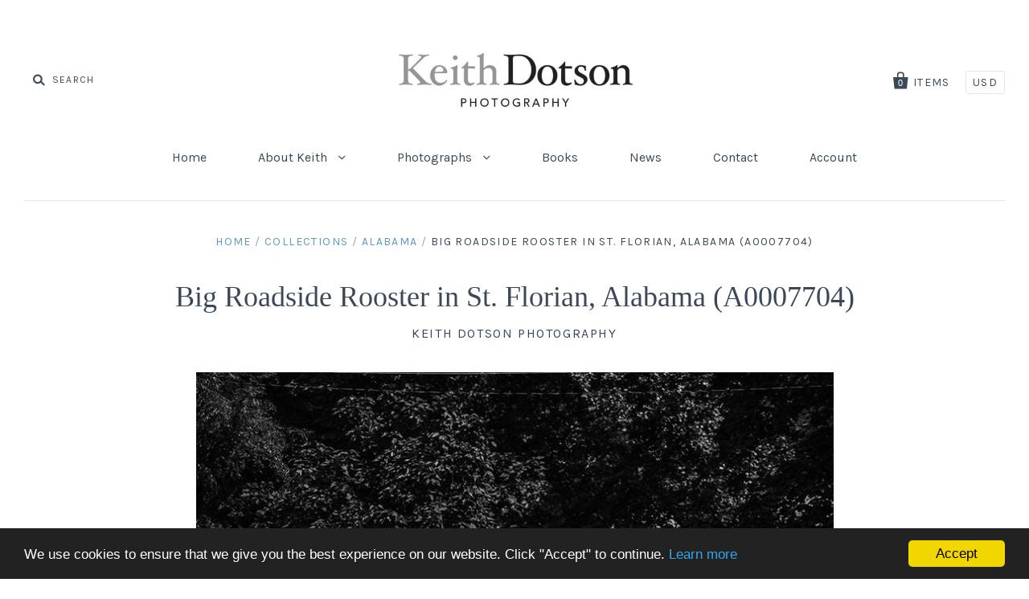

--- FILE ---
content_type: text/html; charset=utf-8
request_url: https://keithdotson.com/collections/alabama/products/big-roadside-rooster-in-st-florian-alabama-a0007704
body_size: 24692
content:
<!doctype html>
<!--[if IE 7]><html class="no-js ie7 lt-ie8 lt-ie9 lt-ie10" lang="en"> <![endif]-->
<!--[if IE 8]><html class="no-js ie8 lt-ie9 lt-ie10" lang="en"> <![endif]-->
<!--[if IE 9]><html class="no-js ie9 lt-ie10"> <![endif]-->
<!--[if (gt IE 9)|!(IE)]><!--> <html class="no-js"> <!--<![endif]-->
<head>
<meta name="google-site-verification" content="8xA2OtTnLsZEwQm_TSqPVcN2eq5PJJc5-Q50YFyFTmk" />
  <meta charset="utf-8">
  <meta http-equiv="X-UA-Compatible" content="IE=edge,chrome=1">
  <!-- Global site tag (gtag.js) - Google Analytics -->
<script async src="https://www.googletagmanager.com/gtag/js?id=UA-7268944-1"></script>
<script>
  window.dataLayer = window.dataLayer || [];
  function gtag(){dataLayer.push(arguments);}
  gtag('js', new Date());

  gtag('config', 'UA-7268944-1');
</script>


  <title>
    Big Roadside Rooster - Black and White Photograph

    

    

    
      &ndash; Keith Dotson Photography
    
  </title>

  
    <meta name="description" content="Black and white photograph of a large rooster statue on the side of the road in rural northern Alabama." />
  

  <link rel="canonical" href="https://keithdotson.com/products/big-roadside-rooster-in-st-florian-alabama-a0007704" />
  <meta name="viewport" content="width=device-width" />

  <script>window.performance && window.performance.mark && window.performance.mark('shopify.content_for_header.start');</script><meta name="google-site-verification" content="8xA2OtTnLsZEwQm_TSqPVcN2eq5PJJc5-Q50YFyFTmk">
<meta id="shopify-digital-wallet" name="shopify-digital-wallet" content="/14173230/digital_wallets/dialog">
<meta name="shopify-checkout-api-token" content="3e9a4c7189aa3b2375425e0905b0807e">
<meta id="in-context-paypal-metadata" data-shop-id="14173230" data-venmo-supported="false" data-environment="production" data-locale="en_US" data-paypal-v4="true" data-currency="USD">
<link rel="alternate" type="application/json+oembed" href="https://keithdotson.com/products/big-roadside-rooster-in-st-florian-alabama-a0007704.oembed">
<script async="async" src="/checkouts/internal/preloads.js?locale=en-US"></script>
<link rel="preconnect" href="https://shop.app" crossorigin="anonymous">
<script async="async" src="https://shop.app/checkouts/internal/preloads.js?locale=en-US&shop_id=14173230" crossorigin="anonymous"></script>
<script id="apple-pay-shop-capabilities" type="application/json">{"shopId":14173230,"countryCode":"US","currencyCode":"USD","merchantCapabilities":["supports3DS"],"merchantId":"gid:\/\/shopify\/Shop\/14173230","merchantName":"Keith Dotson Photography","requiredBillingContactFields":["postalAddress","email","phone"],"requiredShippingContactFields":["postalAddress","email","phone"],"shippingType":"shipping","supportedNetworks":["visa","masterCard","amex","discover","elo","jcb"],"total":{"type":"pending","label":"Keith Dotson Photography","amount":"1.00"},"shopifyPaymentsEnabled":true,"supportsSubscriptions":true}</script>
<script id="shopify-features" type="application/json">{"accessToken":"3e9a4c7189aa3b2375425e0905b0807e","betas":["rich-media-storefront-analytics"],"domain":"keithdotson.com","predictiveSearch":true,"shopId":14173230,"locale":"en"}</script>
<script>var Shopify = Shopify || {};
Shopify.shop = "keith-dotson-photography.myshopify.com";
Shopify.locale = "en";
Shopify.currency = {"active":"USD","rate":"1.0"};
Shopify.country = "US";
Shopify.theme = {"name":"Pacific","id":152609350,"schema_name":null,"schema_version":null,"theme_store_id":705,"role":"main"};
Shopify.theme.handle = "null";
Shopify.theme.style = {"id":null,"handle":null};
Shopify.cdnHost = "keithdotson.com/cdn";
Shopify.routes = Shopify.routes || {};
Shopify.routes.root = "/";</script>
<script type="module">!function(o){(o.Shopify=o.Shopify||{}).modules=!0}(window);</script>
<script>!function(o){function n(){var o=[];function n(){o.push(Array.prototype.slice.apply(arguments))}return n.q=o,n}var t=o.Shopify=o.Shopify||{};t.loadFeatures=n(),t.autoloadFeatures=n()}(window);</script>
<script>
  window.ShopifyPay = window.ShopifyPay || {};
  window.ShopifyPay.apiHost = "shop.app\/pay";
  window.ShopifyPay.redirectState = null;
</script>
<script id="shop-js-analytics" type="application/json">{"pageType":"product"}</script>
<script defer="defer" async type="module" src="//keithdotson.com/cdn/shopifycloud/shop-js/modules/v2/client.init-shop-cart-sync_BT-GjEfc.en.esm.js"></script>
<script defer="defer" async type="module" src="//keithdotson.com/cdn/shopifycloud/shop-js/modules/v2/chunk.common_D58fp_Oc.esm.js"></script>
<script defer="defer" async type="module" src="//keithdotson.com/cdn/shopifycloud/shop-js/modules/v2/chunk.modal_xMitdFEc.esm.js"></script>
<script type="module">
  await import("//keithdotson.com/cdn/shopifycloud/shop-js/modules/v2/client.init-shop-cart-sync_BT-GjEfc.en.esm.js");
await import("//keithdotson.com/cdn/shopifycloud/shop-js/modules/v2/chunk.common_D58fp_Oc.esm.js");
await import("//keithdotson.com/cdn/shopifycloud/shop-js/modules/v2/chunk.modal_xMitdFEc.esm.js");

  window.Shopify.SignInWithShop?.initShopCartSync?.({"fedCMEnabled":true,"windoidEnabled":true});

</script>
<script>
  window.Shopify = window.Shopify || {};
  if (!window.Shopify.featureAssets) window.Shopify.featureAssets = {};
  window.Shopify.featureAssets['shop-js'] = {"shop-cart-sync":["modules/v2/client.shop-cart-sync_DZOKe7Ll.en.esm.js","modules/v2/chunk.common_D58fp_Oc.esm.js","modules/v2/chunk.modal_xMitdFEc.esm.js"],"init-fed-cm":["modules/v2/client.init-fed-cm_B6oLuCjv.en.esm.js","modules/v2/chunk.common_D58fp_Oc.esm.js","modules/v2/chunk.modal_xMitdFEc.esm.js"],"shop-cash-offers":["modules/v2/client.shop-cash-offers_D2sdYoxE.en.esm.js","modules/v2/chunk.common_D58fp_Oc.esm.js","modules/v2/chunk.modal_xMitdFEc.esm.js"],"shop-login-button":["modules/v2/client.shop-login-button_QeVjl5Y3.en.esm.js","modules/v2/chunk.common_D58fp_Oc.esm.js","modules/v2/chunk.modal_xMitdFEc.esm.js"],"pay-button":["modules/v2/client.pay-button_DXTOsIq6.en.esm.js","modules/v2/chunk.common_D58fp_Oc.esm.js","modules/v2/chunk.modal_xMitdFEc.esm.js"],"shop-button":["modules/v2/client.shop-button_DQZHx9pm.en.esm.js","modules/v2/chunk.common_D58fp_Oc.esm.js","modules/v2/chunk.modal_xMitdFEc.esm.js"],"avatar":["modules/v2/client.avatar_BTnouDA3.en.esm.js"],"init-windoid":["modules/v2/client.init-windoid_CR1B-cfM.en.esm.js","modules/v2/chunk.common_D58fp_Oc.esm.js","modules/v2/chunk.modal_xMitdFEc.esm.js"],"init-shop-for-new-customer-accounts":["modules/v2/client.init-shop-for-new-customer-accounts_C_vY_xzh.en.esm.js","modules/v2/client.shop-login-button_QeVjl5Y3.en.esm.js","modules/v2/chunk.common_D58fp_Oc.esm.js","modules/v2/chunk.modal_xMitdFEc.esm.js"],"init-shop-email-lookup-coordinator":["modules/v2/client.init-shop-email-lookup-coordinator_BI7n9ZSv.en.esm.js","modules/v2/chunk.common_D58fp_Oc.esm.js","modules/v2/chunk.modal_xMitdFEc.esm.js"],"init-shop-cart-sync":["modules/v2/client.init-shop-cart-sync_BT-GjEfc.en.esm.js","modules/v2/chunk.common_D58fp_Oc.esm.js","modules/v2/chunk.modal_xMitdFEc.esm.js"],"shop-toast-manager":["modules/v2/client.shop-toast-manager_DiYdP3xc.en.esm.js","modules/v2/chunk.common_D58fp_Oc.esm.js","modules/v2/chunk.modal_xMitdFEc.esm.js"],"init-customer-accounts":["modules/v2/client.init-customer-accounts_D9ZNqS-Q.en.esm.js","modules/v2/client.shop-login-button_QeVjl5Y3.en.esm.js","modules/v2/chunk.common_D58fp_Oc.esm.js","modules/v2/chunk.modal_xMitdFEc.esm.js"],"init-customer-accounts-sign-up":["modules/v2/client.init-customer-accounts-sign-up_iGw4briv.en.esm.js","modules/v2/client.shop-login-button_QeVjl5Y3.en.esm.js","modules/v2/chunk.common_D58fp_Oc.esm.js","modules/v2/chunk.modal_xMitdFEc.esm.js"],"shop-follow-button":["modules/v2/client.shop-follow-button_CqMgW2wH.en.esm.js","modules/v2/chunk.common_D58fp_Oc.esm.js","modules/v2/chunk.modal_xMitdFEc.esm.js"],"checkout-modal":["modules/v2/client.checkout-modal_xHeaAweL.en.esm.js","modules/v2/chunk.common_D58fp_Oc.esm.js","modules/v2/chunk.modal_xMitdFEc.esm.js"],"shop-login":["modules/v2/client.shop-login_D91U-Q7h.en.esm.js","modules/v2/chunk.common_D58fp_Oc.esm.js","modules/v2/chunk.modal_xMitdFEc.esm.js"],"lead-capture":["modules/v2/client.lead-capture_BJmE1dJe.en.esm.js","modules/v2/chunk.common_D58fp_Oc.esm.js","modules/v2/chunk.modal_xMitdFEc.esm.js"],"payment-terms":["modules/v2/client.payment-terms_Ci9AEqFq.en.esm.js","modules/v2/chunk.common_D58fp_Oc.esm.js","modules/v2/chunk.modal_xMitdFEc.esm.js"]};
</script>
<script>(function() {
  var isLoaded = false;
  function asyncLoad() {
    if (isLoaded) return;
    isLoaded = true;
    var urls = ["https:\/\/chimpstatic.com\/mcjs-connected\/js\/users\/c1ae172eda50c88d2c073ad16\/8c70eecc43dbde44c829ddb03.js?shop=keith-dotson-photography.myshopify.com","https:\/\/cdn.hextom.com\/js\/quickannouncementbar.js?shop=keith-dotson-photography.myshopify.com"];
    for (var i = 0; i < urls.length; i++) {
      var s = document.createElement('script');
      s.type = 'text/javascript';
      s.async = true;
      s.src = urls[i];
      var x = document.getElementsByTagName('script')[0];
      x.parentNode.insertBefore(s, x);
    }
  };
  if(window.attachEvent) {
    window.attachEvent('onload', asyncLoad);
  } else {
    window.addEventListener('load', asyncLoad, false);
  }
})();</script>
<script id="__st">var __st={"a":14173230,"offset":-21600,"reqid":"143321a8-e850-402e-8bde-c4a85ccdeebb-1769255992","pageurl":"keithdotson.com\/collections\/alabama\/products\/big-roadside-rooster-in-st-florian-alabama-a0007704","u":"a6308dd57f0b","p":"product","rtyp":"product","rid":10114299462};</script>
<script>window.ShopifyPaypalV4VisibilityTracking = true;</script>
<script id="captcha-bootstrap">!function(){'use strict';const t='contact',e='account',n='new_comment',o=[[t,t],['blogs',n],['comments',n],[t,'customer']],c=[[e,'customer_login'],[e,'guest_login'],[e,'recover_customer_password'],[e,'create_customer']],r=t=>t.map((([t,e])=>`form[action*='/${t}']:not([data-nocaptcha='true']) input[name='form_type'][value='${e}']`)).join(','),a=t=>()=>t?[...document.querySelectorAll(t)].map((t=>t.form)):[];function s(){const t=[...o],e=r(t);return a(e)}const i='password',u='form_key',d=['recaptcha-v3-token','g-recaptcha-response','h-captcha-response',i],f=()=>{try{return window.sessionStorage}catch{return}},m='__shopify_v',_=t=>t.elements[u];function p(t,e,n=!1){try{const o=window.sessionStorage,c=JSON.parse(o.getItem(e)),{data:r}=function(t){const{data:e,action:n}=t;return t[m]||n?{data:e,action:n}:{data:t,action:n}}(c);for(const[e,n]of Object.entries(r))t.elements[e]&&(t.elements[e].value=n);n&&o.removeItem(e)}catch(o){console.error('form repopulation failed',{error:o})}}const l='form_type',E='cptcha';function T(t){t.dataset[E]=!0}const w=window,h=w.document,L='Shopify',v='ce_forms',y='captcha';let A=!1;((t,e)=>{const n=(g='f06e6c50-85a8-45c8-87d0-21a2b65856fe',I='https://cdn.shopify.com/shopifycloud/storefront-forms-hcaptcha/ce_storefront_forms_captcha_hcaptcha.v1.5.2.iife.js',D={infoText:'Protected by hCaptcha',privacyText:'Privacy',termsText:'Terms'},(t,e,n)=>{const o=w[L][v],c=o.bindForm;if(c)return c(t,g,e,D).then(n);var r;o.q.push([[t,g,e,D],n]),r=I,A||(h.body.append(Object.assign(h.createElement('script'),{id:'captcha-provider',async:!0,src:r})),A=!0)});var g,I,D;w[L]=w[L]||{},w[L][v]=w[L][v]||{},w[L][v].q=[],w[L][y]=w[L][y]||{},w[L][y].protect=function(t,e){n(t,void 0,e),T(t)},Object.freeze(w[L][y]),function(t,e,n,w,h,L){const[v,y,A,g]=function(t,e,n){const i=e?o:[],u=t?c:[],d=[...i,...u],f=r(d),m=r(i),_=r(d.filter((([t,e])=>n.includes(e))));return[a(f),a(m),a(_),s()]}(w,h,L),I=t=>{const e=t.target;return e instanceof HTMLFormElement?e:e&&e.form},D=t=>v().includes(t);t.addEventListener('submit',(t=>{const e=I(t);if(!e)return;const n=D(e)&&!e.dataset.hcaptchaBound&&!e.dataset.recaptchaBound,o=_(e),c=g().includes(e)&&(!o||!o.value);(n||c)&&t.preventDefault(),c&&!n&&(function(t){try{if(!f())return;!function(t){const e=f();if(!e)return;const n=_(t);if(!n)return;const o=n.value;o&&e.removeItem(o)}(t);const e=Array.from(Array(32),(()=>Math.random().toString(36)[2])).join('');!function(t,e){_(t)||t.append(Object.assign(document.createElement('input'),{type:'hidden',name:u})),t.elements[u].value=e}(t,e),function(t,e){const n=f();if(!n)return;const o=[...t.querySelectorAll(`input[type='${i}']`)].map((({name:t})=>t)),c=[...d,...o],r={};for(const[a,s]of new FormData(t).entries())c.includes(a)||(r[a]=s);n.setItem(e,JSON.stringify({[m]:1,action:t.action,data:r}))}(t,e)}catch(e){console.error('failed to persist form',e)}}(e),e.submit())}));const S=(t,e)=>{t&&!t.dataset[E]&&(n(t,e.some((e=>e===t))),T(t))};for(const o of['focusin','change'])t.addEventListener(o,(t=>{const e=I(t);D(e)&&S(e,y())}));const B=e.get('form_key'),M=e.get(l),P=B&&M;t.addEventListener('DOMContentLoaded',(()=>{const t=y();if(P)for(const e of t)e.elements[l].value===M&&p(e,B);[...new Set([...A(),...v().filter((t=>'true'===t.dataset.shopifyCaptcha))])].forEach((e=>S(e,t)))}))}(h,new URLSearchParams(w.location.search),n,t,e,['guest_login'])})(!0,!0)}();</script>
<script integrity="sha256-4kQ18oKyAcykRKYeNunJcIwy7WH5gtpwJnB7kiuLZ1E=" data-source-attribution="shopify.loadfeatures" defer="defer" src="//keithdotson.com/cdn/shopifycloud/storefront/assets/storefront/load_feature-a0a9edcb.js" crossorigin="anonymous"></script>
<script crossorigin="anonymous" defer="defer" src="//keithdotson.com/cdn/shopifycloud/storefront/assets/shopify_pay/storefront-65b4c6d7.js?v=20250812"></script>
<script data-source-attribution="shopify.dynamic_checkout.dynamic.init">var Shopify=Shopify||{};Shopify.PaymentButton=Shopify.PaymentButton||{isStorefrontPortableWallets:!0,init:function(){window.Shopify.PaymentButton.init=function(){};var t=document.createElement("script");t.src="https://keithdotson.com/cdn/shopifycloud/portable-wallets/latest/portable-wallets.en.js",t.type="module",document.head.appendChild(t)}};
</script>
<script data-source-attribution="shopify.dynamic_checkout.buyer_consent">
  function portableWalletsHideBuyerConsent(e){var t=document.getElementById("shopify-buyer-consent"),n=document.getElementById("shopify-subscription-policy-button");t&&n&&(t.classList.add("hidden"),t.setAttribute("aria-hidden","true"),n.removeEventListener("click",e))}function portableWalletsShowBuyerConsent(e){var t=document.getElementById("shopify-buyer-consent"),n=document.getElementById("shopify-subscription-policy-button");t&&n&&(t.classList.remove("hidden"),t.removeAttribute("aria-hidden"),n.addEventListener("click",e))}window.Shopify?.PaymentButton&&(window.Shopify.PaymentButton.hideBuyerConsent=portableWalletsHideBuyerConsent,window.Shopify.PaymentButton.showBuyerConsent=portableWalletsShowBuyerConsent);
</script>
<script data-source-attribution="shopify.dynamic_checkout.cart.bootstrap">document.addEventListener("DOMContentLoaded",(function(){function t(){return document.querySelector("shopify-accelerated-checkout-cart, shopify-accelerated-checkout")}if(t())Shopify.PaymentButton.init();else{new MutationObserver((function(e,n){t()&&(Shopify.PaymentButton.init(),n.disconnect())})).observe(document.body,{childList:!0,subtree:!0})}}));
</script>
<link id="shopify-accelerated-checkout-styles" rel="stylesheet" media="screen" href="https://keithdotson.com/cdn/shopifycloud/portable-wallets/latest/accelerated-checkout-backwards-compat.css" crossorigin="anonymous">
<style id="shopify-accelerated-checkout-cart">
        #shopify-buyer-consent {
  margin-top: 1em;
  display: inline-block;
  width: 100%;
}

#shopify-buyer-consent.hidden {
  display: none;
}

#shopify-subscription-policy-button {
  background: none;
  border: none;
  padding: 0;
  text-decoration: underline;
  font-size: inherit;
  cursor: pointer;
}

#shopify-subscription-policy-button::before {
  box-shadow: none;
}

      </style>

<script>window.performance && window.performance.mark && window.performance.mark('shopify.content_for_header.end');</script>

  

<meta property="og:site_name" content="Keith Dotson Photography" />
<meta property="og:url" content="https://keithdotson.com/products/big-roadside-rooster-in-st-florian-alabama-a0007704" />
<meta property="og:title" content="Big Roadside Rooster - Black and White Photograph" />

  <meta property="og:description" content="Black and white photograph of a large rooster statue on the side of the road in rural northern Alabama." />


  <meta property="og:type" content="product">
  
    <meta property="og:image" content="http://keithdotson.com/cdn/shop/products/Big-Roadside-Rooster----St-Florian_-Alabama-_A0007704_grande.jpg?v=1575931814" />
    <meta property="og:image:secure_url" content="https://keithdotson.com/cdn/shop/products/Big-Roadside-Rooster----St-Florian_-Alabama-_A0007704_grande.jpg?v=1575931814" />
  
  <meta property="og:price:amount" content="108.00">
  <meta property="og:price:currency" content="USD">




<meta name="twitter:card" content="summary">


  <meta name="twitter:site" content="@keith_dotson">



  <meta property="twitter:description" content="Black and white photograph of a large rooster statue on the side of the road in rural northern Alabama." />


<meta name="twitter:url" content="https://keithdotson.com/products/big-roadside-rooster-in-st-florian-alabama-a0007704">


  <meta name="twitter:title" content="Big Roadside Rooster in St. Florian, Alabama (A0007704)">
  <meta name="twitter:image" content="http://keithdotson.com/cdn/shop/products/Big-Roadside-Rooster----St-Florian_-Alabama-_A0007704_grande.jpg?v=1575931814">



  <!-- Theme CSS -->
  <link href="//keithdotson.com/cdn/shop/t/8/assets/theme.scss.css?v=148741949801990337321697145725" rel="stylesheet" type="text/css" media="all" />

  <!-- Third Party JS Libraries -->
  <script src="//keithdotson.com/cdn/shop/t/8/assets/modernizr-2.8.2.min.js?v=183020859231120956941478298750" type="text/javascript"></script>

  <!-- Add media query support to IE8 -->
  <!--[if lt IE 9]>
  <script src="//keithdotson.com/cdn/shop/t/8/assets/respond.min.js?v=52248677837542619231478298751"></script>
  <link href="//keithdotson.com/cdn/shop/t/8/assets/respond-proxy.html" id="respond-proxy" rel="respond-proxy" />
  
  <link href="//keithdotson.com/search?q=8a2b4d085b25a4d5baa70a3114625f9c" id="respond-redirect" rel="respond-redirect" />
  <script src="//keithdotson.com/search?q=8a2b4d085b25a4d5baa70a3114625f9c" type="text/javascript"></script>
  <![endif]-->

  <!-- Theme object -->
  <script>

  window.Shop = {};

  Shop.version = "1.7.0";

  Shop.currency = "USD";
  Shop.moneyFormat = "${{amount}}";
  Shop.moneyFormatCurrency = "${{amount}} USD";

  

  

  

  
    /*
      Override the default Shop.moneyFormat for recalculating
      prices on the product and cart templates.
    */
    Shop.moneyFormat = "${{amount}} USD";
  

</script>


<link href="https://monorail-edge.shopifysvc.com" rel="dns-prefetch">
<script>(function(){if ("sendBeacon" in navigator && "performance" in window) {try {var session_token_from_headers = performance.getEntriesByType('navigation')[0].serverTiming.find(x => x.name == '_s').description;} catch {var session_token_from_headers = undefined;}var session_cookie_matches = document.cookie.match(/_shopify_s=([^;]*)/);var session_token_from_cookie = session_cookie_matches && session_cookie_matches.length === 2 ? session_cookie_matches[1] : "";var session_token = session_token_from_headers || session_token_from_cookie || "";function handle_abandonment_event(e) {var entries = performance.getEntries().filter(function(entry) {return /monorail-edge.shopifysvc.com/.test(entry.name);});if (!window.abandonment_tracked && entries.length === 0) {window.abandonment_tracked = true;var currentMs = Date.now();var navigation_start = performance.timing.navigationStart;var payload = {shop_id: 14173230,url: window.location.href,navigation_start,duration: currentMs - navigation_start,session_token,page_type: "product"};window.navigator.sendBeacon("https://monorail-edge.shopifysvc.com/v1/produce", JSON.stringify({schema_id: "online_store_buyer_site_abandonment/1.1",payload: payload,metadata: {event_created_at_ms: currentMs,event_sent_at_ms: currentMs}}));}}window.addEventListener('pagehide', handle_abandonment_event);}}());</script>
<script id="web-pixels-manager-setup">(function e(e,d,r,n,o){if(void 0===o&&(o={}),!Boolean(null===(a=null===(i=window.Shopify)||void 0===i?void 0:i.analytics)||void 0===a?void 0:a.replayQueue)){var i,a;window.Shopify=window.Shopify||{};var t=window.Shopify;t.analytics=t.analytics||{};var s=t.analytics;s.replayQueue=[],s.publish=function(e,d,r){return s.replayQueue.push([e,d,r]),!0};try{self.performance.mark("wpm:start")}catch(e){}var l=function(){var e={modern:/Edge?\/(1{2}[4-9]|1[2-9]\d|[2-9]\d{2}|\d{4,})\.\d+(\.\d+|)|Firefox\/(1{2}[4-9]|1[2-9]\d|[2-9]\d{2}|\d{4,})\.\d+(\.\d+|)|Chrom(ium|e)\/(9{2}|\d{3,})\.\d+(\.\d+|)|(Maci|X1{2}).+ Version\/(15\.\d+|(1[6-9]|[2-9]\d|\d{3,})\.\d+)([,.]\d+|)( \(\w+\)|)( Mobile\/\w+|) Safari\/|Chrome.+OPR\/(9{2}|\d{3,})\.\d+\.\d+|(CPU[ +]OS|iPhone[ +]OS|CPU[ +]iPhone|CPU IPhone OS|CPU iPad OS)[ +]+(15[._]\d+|(1[6-9]|[2-9]\d|\d{3,})[._]\d+)([._]\d+|)|Android:?[ /-](13[3-9]|1[4-9]\d|[2-9]\d{2}|\d{4,})(\.\d+|)(\.\d+|)|Android.+Firefox\/(13[5-9]|1[4-9]\d|[2-9]\d{2}|\d{4,})\.\d+(\.\d+|)|Android.+Chrom(ium|e)\/(13[3-9]|1[4-9]\d|[2-9]\d{2}|\d{4,})\.\d+(\.\d+|)|SamsungBrowser\/([2-9]\d|\d{3,})\.\d+/,legacy:/Edge?\/(1[6-9]|[2-9]\d|\d{3,})\.\d+(\.\d+|)|Firefox\/(5[4-9]|[6-9]\d|\d{3,})\.\d+(\.\d+|)|Chrom(ium|e)\/(5[1-9]|[6-9]\d|\d{3,})\.\d+(\.\d+|)([\d.]+$|.*Safari\/(?![\d.]+ Edge\/[\d.]+$))|(Maci|X1{2}).+ Version\/(10\.\d+|(1[1-9]|[2-9]\d|\d{3,})\.\d+)([,.]\d+|)( \(\w+\)|)( Mobile\/\w+|) Safari\/|Chrome.+OPR\/(3[89]|[4-9]\d|\d{3,})\.\d+\.\d+|(CPU[ +]OS|iPhone[ +]OS|CPU[ +]iPhone|CPU IPhone OS|CPU iPad OS)[ +]+(10[._]\d+|(1[1-9]|[2-9]\d|\d{3,})[._]\d+)([._]\d+|)|Android:?[ /-](13[3-9]|1[4-9]\d|[2-9]\d{2}|\d{4,})(\.\d+|)(\.\d+|)|Mobile Safari.+OPR\/([89]\d|\d{3,})\.\d+\.\d+|Android.+Firefox\/(13[5-9]|1[4-9]\d|[2-9]\d{2}|\d{4,})\.\d+(\.\d+|)|Android.+Chrom(ium|e)\/(13[3-9]|1[4-9]\d|[2-9]\d{2}|\d{4,})\.\d+(\.\d+|)|Android.+(UC? ?Browser|UCWEB|U3)[ /]?(15\.([5-9]|\d{2,})|(1[6-9]|[2-9]\d|\d{3,})\.\d+)\.\d+|SamsungBrowser\/(5\.\d+|([6-9]|\d{2,})\.\d+)|Android.+MQ{2}Browser\/(14(\.(9|\d{2,})|)|(1[5-9]|[2-9]\d|\d{3,})(\.\d+|))(\.\d+|)|K[Aa][Ii]OS\/(3\.\d+|([4-9]|\d{2,})\.\d+)(\.\d+|)/},d=e.modern,r=e.legacy,n=navigator.userAgent;return n.match(d)?"modern":n.match(r)?"legacy":"unknown"}(),u="modern"===l?"modern":"legacy",c=(null!=n?n:{modern:"",legacy:""})[u],f=function(e){return[e.baseUrl,"/wpm","/b",e.hashVersion,"modern"===e.buildTarget?"m":"l",".js"].join("")}({baseUrl:d,hashVersion:r,buildTarget:u}),m=function(e){var d=e.version,r=e.bundleTarget,n=e.surface,o=e.pageUrl,i=e.monorailEndpoint;return{emit:function(e){var a=e.status,t=e.errorMsg,s=(new Date).getTime(),l=JSON.stringify({metadata:{event_sent_at_ms:s},events:[{schema_id:"web_pixels_manager_load/3.1",payload:{version:d,bundle_target:r,page_url:o,status:a,surface:n,error_msg:t},metadata:{event_created_at_ms:s}}]});if(!i)return console&&console.warn&&console.warn("[Web Pixels Manager] No Monorail endpoint provided, skipping logging."),!1;try{return self.navigator.sendBeacon.bind(self.navigator)(i,l)}catch(e){}var u=new XMLHttpRequest;try{return u.open("POST",i,!0),u.setRequestHeader("Content-Type","text/plain"),u.send(l),!0}catch(e){return console&&console.warn&&console.warn("[Web Pixels Manager] Got an unhandled error while logging to Monorail."),!1}}}}({version:r,bundleTarget:l,surface:e.surface,pageUrl:self.location.href,monorailEndpoint:e.monorailEndpoint});try{o.browserTarget=l,function(e){var d=e.src,r=e.async,n=void 0===r||r,o=e.onload,i=e.onerror,a=e.sri,t=e.scriptDataAttributes,s=void 0===t?{}:t,l=document.createElement("script"),u=document.querySelector("head"),c=document.querySelector("body");if(l.async=n,l.src=d,a&&(l.integrity=a,l.crossOrigin="anonymous"),s)for(var f in s)if(Object.prototype.hasOwnProperty.call(s,f))try{l.dataset[f]=s[f]}catch(e){}if(o&&l.addEventListener("load",o),i&&l.addEventListener("error",i),u)u.appendChild(l);else{if(!c)throw new Error("Did not find a head or body element to append the script");c.appendChild(l)}}({src:f,async:!0,onload:function(){if(!function(){var e,d;return Boolean(null===(d=null===(e=window.Shopify)||void 0===e?void 0:e.analytics)||void 0===d?void 0:d.initialized)}()){var d=window.webPixelsManager.init(e)||void 0;if(d){var r=window.Shopify.analytics;r.replayQueue.forEach((function(e){var r=e[0],n=e[1],o=e[2];d.publishCustomEvent(r,n,o)})),r.replayQueue=[],r.publish=d.publishCustomEvent,r.visitor=d.visitor,r.initialized=!0}}},onerror:function(){return m.emit({status:"failed",errorMsg:"".concat(f," has failed to load")})},sri:function(e){var d=/^sha384-[A-Za-z0-9+/=]+$/;return"string"==typeof e&&d.test(e)}(c)?c:"",scriptDataAttributes:o}),m.emit({status:"loading"})}catch(e){m.emit({status:"failed",errorMsg:(null==e?void 0:e.message)||"Unknown error"})}}})({shopId: 14173230,storefrontBaseUrl: "https://keithdotson.com",extensionsBaseUrl: "https://extensions.shopifycdn.com/cdn/shopifycloud/web-pixels-manager",monorailEndpoint: "https://monorail-edge.shopifysvc.com/unstable/produce_batch",surface: "storefront-renderer",enabledBetaFlags: ["2dca8a86"],webPixelsConfigList: [{"id":"746815783","configuration":"{\"config\":\"{\\\"pixel_id\\\":\\\"G-5L4YHR8YJ4\\\",\\\"target_country\\\":\\\"US\\\",\\\"gtag_events\\\":[{\\\"type\\\":\\\"begin_checkout\\\",\\\"action_label\\\":\\\"G-5L4YHR8YJ4\\\"},{\\\"type\\\":\\\"search\\\",\\\"action_label\\\":\\\"G-5L4YHR8YJ4\\\"},{\\\"type\\\":\\\"view_item\\\",\\\"action_label\\\":[\\\"G-5L4YHR8YJ4\\\",\\\"MC-4XYZNFHSKK\\\"]},{\\\"type\\\":\\\"purchase\\\",\\\"action_label\\\":[\\\"G-5L4YHR8YJ4\\\",\\\"MC-4XYZNFHSKK\\\"]},{\\\"type\\\":\\\"page_view\\\",\\\"action_label\\\":[\\\"G-5L4YHR8YJ4\\\",\\\"MC-4XYZNFHSKK\\\"]},{\\\"type\\\":\\\"add_payment_info\\\",\\\"action_label\\\":\\\"G-5L4YHR8YJ4\\\"},{\\\"type\\\":\\\"add_to_cart\\\",\\\"action_label\\\":\\\"G-5L4YHR8YJ4\\\"}],\\\"enable_monitoring_mode\\\":false}\"}","eventPayloadVersion":"v1","runtimeContext":"OPEN","scriptVersion":"b2a88bafab3e21179ed38636efcd8a93","type":"APP","apiClientId":1780363,"privacyPurposes":[],"dataSharingAdjustments":{"protectedCustomerApprovalScopes":["read_customer_address","read_customer_email","read_customer_name","read_customer_personal_data","read_customer_phone"]}},{"id":"155222311","configuration":"{\"tagID\":\"2618474251121\"}","eventPayloadVersion":"v1","runtimeContext":"STRICT","scriptVersion":"18031546ee651571ed29edbe71a3550b","type":"APP","apiClientId":3009811,"privacyPurposes":["ANALYTICS","MARKETING","SALE_OF_DATA"],"dataSharingAdjustments":{"protectedCustomerApprovalScopes":["read_customer_address","read_customer_email","read_customer_name","read_customer_personal_data","read_customer_phone"]}},{"id":"shopify-app-pixel","configuration":"{}","eventPayloadVersion":"v1","runtimeContext":"STRICT","scriptVersion":"0450","apiClientId":"shopify-pixel","type":"APP","privacyPurposes":["ANALYTICS","MARKETING"]},{"id":"shopify-custom-pixel","eventPayloadVersion":"v1","runtimeContext":"LAX","scriptVersion":"0450","apiClientId":"shopify-pixel","type":"CUSTOM","privacyPurposes":["ANALYTICS","MARKETING"]}],isMerchantRequest: false,initData: {"shop":{"name":"Keith Dotson Photography","paymentSettings":{"currencyCode":"USD"},"myshopifyDomain":"keith-dotson-photography.myshopify.com","countryCode":"US","storefrontUrl":"https:\/\/keithdotson.com"},"customer":null,"cart":null,"checkout":null,"productVariants":[{"price":{"amount":108.0,"currencyCode":"USD"},"product":{"title":"Big Roadside Rooster in St. Florian, Alabama (A0007704)","vendor":"Keith Dotson Photography","id":"10114299462","untranslatedTitle":"Big Roadside Rooster in St. Florian, Alabama (A0007704)","url":"\/products\/big-roadside-rooster-in-st-florian-alabama-a0007704","type":"Photograph"},"id":"40395395014","image":{"src":"\/\/keithdotson.com\/cdn\/shop\/products\/Big-Roadside-Rooster----St-Florian_-Alabama-_A0007704.jpg?v=1575931814"},"sku":"","title":"8 x 12 in","untranslatedTitle":"8 x 12 in"},{"price":{"amount":145.0,"currencyCode":"USD"},"product":{"title":"Big Roadside Rooster in St. Florian, Alabama (A0007704)","vendor":"Keith Dotson Photography","id":"10114299462","untranslatedTitle":"Big Roadside Rooster in St. Florian, Alabama (A0007704)","url":"\/products\/big-roadside-rooster-in-st-florian-alabama-a0007704","type":"Photograph"},"id":"40395395142","image":{"src":"\/\/keithdotson.com\/cdn\/shop\/products\/Big-Roadside-Rooster----St-Florian_-Alabama-_A0007704.jpg?v=1575931814"},"sku":"","title":"12 x 18 in","untranslatedTitle":"12 x 18 in"},{"price":{"amount":299.0,"currencyCode":"USD"},"product":{"title":"Big Roadside Rooster in St. Florian, Alabama (A0007704)","vendor":"Keith Dotson Photography","id":"10114299462","untranslatedTitle":"Big Roadside Rooster in St. Florian, Alabama (A0007704)","url":"\/products\/big-roadside-rooster-in-st-florian-alabama-a0007704","type":"Photograph"},"id":"40395395270","image":{"src":"\/\/keithdotson.com\/cdn\/shop\/products\/Big-Roadside-Rooster----St-Florian_-Alabama-_A0007704.jpg?v=1575931814"},"sku":"","title":"16 x 24 in","untranslatedTitle":"16 x 24 in"},{"price":{"amount":450.0,"currencyCode":"USD"},"product":{"title":"Big Roadside Rooster in St. Florian, Alabama (A0007704)","vendor":"Keith Dotson Photography","id":"10114299462","untranslatedTitle":"Big Roadside Rooster in St. Florian, Alabama (A0007704)","url":"\/products\/big-roadside-rooster-in-st-florian-alabama-a0007704","type":"Photograph"},"id":"40395395398","image":{"src":"\/\/keithdotson.com\/cdn\/shop\/products\/Big-Roadside-Rooster----St-Florian_-Alabama-_A0007704.jpg?v=1575931814"},"sku":"","title":"20 x 30 in","untranslatedTitle":"20 x 30 in"}],"purchasingCompany":null},},"https://keithdotson.com/cdn","fcfee988w5aeb613cpc8e4bc33m6693e112",{"modern":"","legacy":""},{"shopId":"14173230","storefrontBaseUrl":"https:\/\/keithdotson.com","extensionBaseUrl":"https:\/\/extensions.shopifycdn.com\/cdn\/shopifycloud\/web-pixels-manager","surface":"storefront-renderer","enabledBetaFlags":"[\"2dca8a86\"]","isMerchantRequest":"false","hashVersion":"fcfee988w5aeb613cpc8e4bc33m6693e112","publish":"custom","events":"[[\"page_viewed\",{}],[\"product_viewed\",{\"productVariant\":{\"price\":{\"amount\":108.0,\"currencyCode\":\"USD\"},\"product\":{\"title\":\"Big Roadside Rooster in St. Florian, Alabama (A0007704)\",\"vendor\":\"Keith Dotson Photography\",\"id\":\"10114299462\",\"untranslatedTitle\":\"Big Roadside Rooster in St. Florian, Alabama (A0007704)\",\"url\":\"\/products\/big-roadside-rooster-in-st-florian-alabama-a0007704\",\"type\":\"Photograph\"},\"id\":\"40395395014\",\"image\":{\"src\":\"\/\/keithdotson.com\/cdn\/shop\/products\/Big-Roadside-Rooster----St-Florian_-Alabama-_A0007704.jpg?v=1575931814\"},\"sku\":\"\",\"title\":\"8 x 12 in\",\"untranslatedTitle\":\"8 x 12 in\"}}]]"});</script><script>
  window.ShopifyAnalytics = window.ShopifyAnalytics || {};
  window.ShopifyAnalytics.meta = window.ShopifyAnalytics.meta || {};
  window.ShopifyAnalytics.meta.currency = 'USD';
  var meta = {"product":{"id":10114299462,"gid":"gid:\/\/shopify\/Product\/10114299462","vendor":"Keith Dotson Photography","type":"Photograph","handle":"big-roadside-rooster-in-st-florian-alabama-a0007704","variants":[{"id":40395395014,"price":10800,"name":"Big Roadside Rooster in St. Florian, Alabama (A0007704) - 8 x 12 in","public_title":"8 x 12 in","sku":""},{"id":40395395142,"price":14500,"name":"Big Roadside Rooster in St. Florian, Alabama (A0007704) - 12 x 18 in","public_title":"12 x 18 in","sku":""},{"id":40395395270,"price":29900,"name":"Big Roadside Rooster in St. Florian, Alabama (A0007704) - 16 x 24 in","public_title":"16 x 24 in","sku":""},{"id":40395395398,"price":45000,"name":"Big Roadside Rooster in St. Florian, Alabama (A0007704) - 20 x 30 in","public_title":"20 x 30 in","sku":""}],"remote":false},"page":{"pageType":"product","resourceType":"product","resourceId":10114299462,"requestId":"143321a8-e850-402e-8bde-c4a85ccdeebb-1769255992"}};
  for (var attr in meta) {
    window.ShopifyAnalytics.meta[attr] = meta[attr];
  }
</script>
<script class="analytics">
  (function () {
    var customDocumentWrite = function(content) {
      var jquery = null;

      if (window.jQuery) {
        jquery = window.jQuery;
      } else if (window.Checkout && window.Checkout.$) {
        jquery = window.Checkout.$;
      }

      if (jquery) {
        jquery('body').append(content);
      }
    };

    var hasLoggedConversion = function(token) {
      if (token) {
        return document.cookie.indexOf('loggedConversion=' + token) !== -1;
      }
      return false;
    }

    var setCookieIfConversion = function(token) {
      if (token) {
        var twoMonthsFromNow = new Date(Date.now());
        twoMonthsFromNow.setMonth(twoMonthsFromNow.getMonth() + 2);

        document.cookie = 'loggedConversion=' + token + '; expires=' + twoMonthsFromNow;
      }
    }

    var trekkie = window.ShopifyAnalytics.lib = window.trekkie = window.trekkie || [];
    if (trekkie.integrations) {
      return;
    }
    trekkie.methods = [
      'identify',
      'page',
      'ready',
      'track',
      'trackForm',
      'trackLink'
    ];
    trekkie.factory = function(method) {
      return function() {
        var args = Array.prototype.slice.call(arguments);
        args.unshift(method);
        trekkie.push(args);
        return trekkie;
      };
    };
    for (var i = 0; i < trekkie.methods.length; i++) {
      var key = trekkie.methods[i];
      trekkie[key] = trekkie.factory(key);
    }
    trekkie.load = function(config) {
      trekkie.config = config || {};
      trekkie.config.initialDocumentCookie = document.cookie;
      var first = document.getElementsByTagName('script')[0];
      var script = document.createElement('script');
      script.type = 'text/javascript';
      script.onerror = function(e) {
        var scriptFallback = document.createElement('script');
        scriptFallback.type = 'text/javascript';
        scriptFallback.onerror = function(error) {
                var Monorail = {
      produce: function produce(monorailDomain, schemaId, payload) {
        var currentMs = new Date().getTime();
        var event = {
          schema_id: schemaId,
          payload: payload,
          metadata: {
            event_created_at_ms: currentMs,
            event_sent_at_ms: currentMs
          }
        };
        return Monorail.sendRequest("https://" + monorailDomain + "/v1/produce", JSON.stringify(event));
      },
      sendRequest: function sendRequest(endpointUrl, payload) {
        // Try the sendBeacon API
        if (window && window.navigator && typeof window.navigator.sendBeacon === 'function' && typeof window.Blob === 'function' && !Monorail.isIos12()) {
          var blobData = new window.Blob([payload], {
            type: 'text/plain'
          });

          if (window.navigator.sendBeacon(endpointUrl, blobData)) {
            return true;
          } // sendBeacon was not successful

        } // XHR beacon

        var xhr = new XMLHttpRequest();

        try {
          xhr.open('POST', endpointUrl);
          xhr.setRequestHeader('Content-Type', 'text/plain');
          xhr.send(payload);
        } catch (e) {
          console.log(e);
        }

        return false;
      },
      isIos12: function isIos12() {
        return window.navigator.userAgent.lastIndexOf('iPhone; CPU iPhone OS 12_') !== -1 || window.navigator.userAgent.lastIndexOf('iPad; CPU OS 12_') !== -1;
      }
    };
    Monorail.produce('monorail-edge.shopifysvc.com',
      'trekkie_storefront_load_errors/1.1',
      {shop_id: 14173230,
      theme_id: 152609350,
      app_name: "storefront",
      context_url: window.location.href,
      source_url: "//keithdotson.com/cdn/s/trekkie.storefront.8d95595f799fbf7e1d32231b9a28fd43b70c67d3.min.js"});

        };
        scriptFallback.async = true;
        scriptFallback.src = '//keithdotson.com/cdn/s/trekkie.storefront.8d95595f799fbf7e1d32231b9a28fd43b70c67d3.min.js';
        first.parentNode.insertBefore(scriptFallback, first);
      };
      script.async = true;
      script.src = '//keithdotson.com/cdn/s/trekkie.storefront.8d95595f799fbf7e1d32231b9a28fd43b70c67d3.min.js';
      first.parentNode.insertBefore(script, first);
    };
    trekkie.load(
      {"Trekkie":{"appName":"storefront","development":false,"defaultAttributes":{"shopId":14173230,"isMerchantRequest":null,"themeId":152609350,"themeCityHash":"5421823900773257382","contentLanguage":"en","currency":"USD","eventMetadataId":"a3132dcf-da7f-4b3b-93d0-51ad88d38da7"},"isServerSideCookieWritingEnabled":true,"monorailRegion":"shop_domain","enabledBetaFlags":["65f19447"]},"Session Attribution":{},"S2S":{"facebookCapiEnabled":false,"source":"trekkie-storefront-renderer","apiClientId":580111}}
    );

    var loaded = false;
    trekkie.ready(function() {
      if (loaded) return;
      loaded = true;

      window.ShopifyAnalytics.lib = window.trekkie;

      var originalDocumentWrite = document.write;
      document.write = customDocumentWrite;
      try { window.ShopifyAnalytics.merchantGoogleAnalytics.call(this); } catch(error) {};
      document.write = originalDocumentWrite;

      window.ShopifyAnalytics.lib.page(null,{"pageType":"product","resourceType":"product","resourceId":10114299462,"requestId":"143321a8-e850-402e-8bde-c4a85ccdeebb-1769255992","shopifyEmitted":true});

      var match = window.location.pathname.match(/checkouts\/(.+)\/(thank_you|post_purchase)/)
      var token = match? match[1]: undefined;
      if (!hasLoggedConversion(token)) {
        setCookieIfConversion(token);
        window.ShopifyAnalytics.lib.track("Viewed Product",{"currency":"USD","variantId":40395395014,"productId":10114299462,"productGid":"gid:\/\/shopify\/Product\/10114299462","name":"Big Roadside Rooster in St. Florian, Alabama (A0007704) - 8 x 12 in","price":"108.00","sku":"","brand":"Keith Dotson Photography","variant":"8 x 12 in","category":"Photograph","nonInteraction":true,"remote":false},undefined,undefined,{"shopifyEmitted":true});
      window.ShopifyAnalytics.lib.track("monorail:\/\/trekkie_storefront_viewed_product\/1.1",{"currency":"USD","variantId":40395395014,"productId":10114299462,"productGid":"gid:\/\/shopify\/Product\/10114299462","name":"Big Roadside Rooster in St. Florian, Alabama (A0007704) - 8 x 12 in","price":"108.00","sku":"","brand":"Keith Dotson Photography","variant":"8 x 12 in","category":"Photograph","nonInteraction":true,"remote":false,"referer":"https:\/\/keithdotson.com\/collections\/alabama\/products\/big-roadside-rooster-in-st-florian-alabama-a0007704"});
      }
    });


        var eventsListenerScript = document.createElement('script');
        eventsListenerScript.async = true;
        eventsListenerScript.src = "//keithdotson.com/cdn/shopifycloud/storefront/assets/shop_events_listener-3da45d37.js";
        document.getElementsByTagName('head')[0].appendChild(eventsListenerScript);

})();</script>
  <script>
  if (!window.ga || (window.ga && typeof window.ga !== 'function')) {
    window.ga = function ga() {
      (window.ga.q = window.ga.q || []).push(arguments);
      if (window.Shopify && window.Shopify.analytics && typeof window.Shopify.analytics.publish === 'function') {
        window.Shopify.analytics.publish("ga_stub_called", {}, {sendTo: "google_osp_migration"});
      }
      console.error("Shopify's Google Analytics stub called with:", Array.from(arguments), "\nSee https://help.shopify.com/manual/promoting-marketing/pixels/pixel-migration#google for more information.");
    };
    if (window.Shopify && window.Shopify.analytics && typeof window.Shopify.analytics.publish === 'function') {
      window.Shopify.analytics.publish("ga_stub_initialized", {}, {sendTo: "google_osp_migration"});
    }
  }
</script>
<script
  defer
  src="https://keithdotson.com/cdn/shopifycloud/perf-kit/shopify-perf-kit-3.0.4.min.js"
  data-application="storefront-renderer"
  data-shop-id="14173230"
  data-render-region="gcp-us-east1"
  data-page-type="product"
  data-theme-instance-id="152609350"
  data-theme-name=""
  data-theme-version=""
  data-monorail-region="shop_domain"
  data-resource-timing-sampling-rate="10"
  data-shs="true"
  data-shs-beacon="true"
  data-shs-export-with-fetch="true"
  data-shs-logs-sample-rate="1"
  data-shs-beacon-endpoint="https://keithdotson.com/api/collect"
></script>
</head>




<body class=" sidebar-disabled template-product">

  

<div class="main-header-wrapper">
  <header class="main-header clearfix" role="banner">

    <form class="header-search-form" action="/search" method="get">
      <input class="header-search-input" name="q" type="text" placeholder="Search" />
    </form>

    <div class="branding">
      
        <a class="logo" href="/">
          <img alt="Keith Dotson Photography" src="//keithdotson.com/cdn/shop/t/8/assets/logo.png?v=147123674353855922381667326038">
        </a>
      
    </div>

    <div class="header-tools">

      <a class="cart-count contain-count" href="/cart">
        <span class="bag-count">0</span>
        <span class="bag-text">items</span>
      </a>

      

  <div class="select-wrapper currency-switcher">
    <div class="selected-currency"></div>
    <select id="currencies" name="currencies">
      
      
      <option value="USD" selected="selected">USD</option>
      
        
      
        
          <option value="CAD">CAD</option>
        
      
    </select>
  </div>



    </div>

    <div class="mobile-header-tools">
      <span class="mobile-header-search-toggle">&#57346;</span>
      <a class="mobile-cart-count contain-count" href="/cart">&#57348; <span class="bag-count">0</span></a>
      <span class="mobile-navigation-toggle"><span></span></span>
    </div>

    <nav class="navigation">
      <ul class="navigation-first-tier">
        
          
            


            <li class=" regular-nav">
              <a href="/">Home </a>
              
            </li>
          
        
          
            


            <li class="has-dropdown regular-nav">
              <a href="/pages/about-keith-dotson">About Keith <span class="mobile-tier-toggle"></span></a>
              
                <ul class="navigation-second-tier">
                  
                    


                    <li class="">
                      <a href="/pages/about-keith-dotson">Biography </a>
                      
                    </li>
                  
                    


                    <li class="">
                      <a href="/pages/interviews-and-press-coverage">Media Coverage </a>
                      
                    </li>
                  
                    


                    <li class="">
                      <a href="/pages/appearances">Appearances </a>
                      
                    </li>
                  
                    


                    <li class="">
                      <a href="/pages/television-and-movie-licensing">Television and Movies </a>
                      
                    </li>
                  
                    


                    <li class="">
                      <a href="/pages/private-collections">Private Collections </a>
                      
                    </li>
                  
                    


                    <li class="">
                      <a href="/pages/representation">Clients </a>
                      
                    </li>
                  
                    


                    <li class="">
                      <a href="/pages/exhibitions">Exhibitions </a>
                      
                    </li>
                  
                    


                    <li class="">
                      <a href="/pages/print-licensing">Publication Licensing </a>
                      
                    </li>
                  
                    


                    <li class="">
                      <a href="/pages/web-recognition">Web Recognition </a>
                      
                    </li>
                  
                    


                    <li class="">
                      <a href="/pages/giving-back">Giving Back </a>
                      
                    </li>
                  
                </ul>
              
            </li>
          
        
          
            


            <li class="has-dropdown regular-nav">
              <a href="/pages/photographs">Photographs <span class="mobile-tier-toggle"></span></a>
              
                <ul class="navigation-second-tier">
                  
                    


                    <li class="">
                      <a href="/collections/limited-edition-photographs">Artist's Choice: Limited Editions </a>
                      
                    </li>
                  
                    


                    <li class="">
                      <a href="/collections/platinum-palladium-prints">Platinum/Palladium Prints </a>
                      
                    </li>
                  
                    


                    <li class="">
                      <a href="/collections/alternative-process-handmade-photographic-prints">Handmade Darkroom Prints </a>
                      
                    </li>
                  
                    


                    <li class="">
                      <a href="/collections/abandoned-places">Abandoned Places </a>
                      
                    </li>
                  
                    


                    <li class="">
                      <a href="/collections/abstractions-from-nature">Abstractions from Nature </a>
                      
                    </li>
                  
                    


                    <li class="">
                      <a href="/collections/american-chrome">American Chrome </a>
                      
                    </li>
                  
                    


                    <li class="">
                      <a href="/collections/american-west">American West </a>
                      
                    </li>
                  
                    


                    <li class="">
                      <a href="/collections/animals-birds-and-bugs">Animals, Birds, and Bugs </a>
                      
                    </li>
                  
                    


                    <li class="">
                      <a href="/collections/antique-tools">Antique Tools </a>
                      
                    </li>
                  
                    


                    <li class="">
                      <a href="/collections/architectural-photography">Architectural Photography </a>
                      
                    </li>
                  
                    


                    <li class="">
                      <a href="/collections/as-seen-in-movies-or-on-tv">As Seen in Movies or on TV </a>
                      
                    </li>
                  
                    


                    <li class="">
                      <a href="/collections/civil-war-sites-and-battlefields">Civil War Sites and Battlefields </a>
                      
                    </li>
                  
                    


                    <li class="has-dropdown">
                      <a href="/collections/sunflowers">Flowers and Plants <span class="mobile-tier-toggle"></span></a>
                      
                        <ul class="navigation-third-tier">
                          
                            


                            <li class="">
                              <a href="/collections/sunflowers">Sunflowers </a>
                              
                            </li>
                          
                            


                            <li class="">
                              <a href="/collections/other-flowers-plants-weeds-and-cacti">Other Flowers, Plants, Weeds and Cacti </a>
                              
                            </li>
                          
                            


                            <li class="">
                              <a href="/collections/dead-flowers">Dead Flowers </a>
                              
                            </li>
                          
                        </ul>
                      
                    </li>
                  
                    


                    <li class="has-dropdown">
                      <a href="/collections/antique-machines">Historical Mechanical <span class="mobile-tier-toggle"></span></a>
                      
                        <ul class="navigation-third-tier">
                          
                            


                            <li class="">
                              <a href="/collections/antique-machines">Antique Machines </a>
                              
                            </li>
                          
                            


                            <li class="">
                              <a href="/collections/rusty-and-crusty">Rusty and Crusty </a>
                              
                            </li>
                          
                        </ul>
                      
                    </li>
                  
                    


                    <li class="">
                      <a href="/collections/industrial-photography">Industrial Photography </a>
                      
                    </li>
                  
                    


                    <li class="has-dropdown">
                      <a href="/collections/landscapes">Landscapes <span class="mobile-tier-toggle"></span></a>
                      
                        <ul class="navigation-third-tier">
                          
                            


                            <li class="">
                              <a href="/collections/landscapes">Landscape Photography </a>
                              
                            </li>
                          
                            


                            <li class="">
                              <a href="/collections/leaf-skeletons">Leaf Skeletons </a>
                              
                            </li>
                          
                            


                            <li class="">
                              <a href="/collections/leaves-and-vines">Leaves and Vines </a>
                              
                            </li>
                          
                            


                            <li class="">
                              <a href="/collections/rain-and-fog">Rain and Fog </a>
                              
                            </li>
                          
                            


                            <li class="">
                              <a href="/collections/waterfalls-and-rivers">Rivers and Waterfalls </a>
                              
                            </li>
                          
                            


                            <li class="">
                              <a href="/collections/seeds-and-pods">Seeds and Pods </a>
                              
                            </li>
                          
                            


                            <li class="">
                              <a href="/collections/trees-and-branches">Trees and Branches </a>
                              
                            </li>
                          
                            


                            <li class="">
                              <a href="/collections/waterfalls">Waterfalls </a>
                              
                            </li>
                          
                        </ul>
                      
                    </li>
                  
                    


                    <li class="">
                      <a href="/collections/minimalist-compositions">Minimalist Compositions </a>
                      
                    </li>
                  
                    


                    <li class="">
                      <a href="/collections/monumental-objects">Monumental Objects </a>
                      
                    </li>
                  
                    


                    <li class="">
                      <a href="/collections/nature-illuminated">Nature Illuminated </a>
                      
                    </li>
                  
                    


                    <li class="">
                      <a href="/collections/old-houses">Old Houses </a>
                      
                    </li>
                  
                    


                    <li class="">
                      <a href="/collections/old-route-66">Old Route 66 </a>
                      
                    </li>
                  
                    


                    <li class="">
                      <a href="/collections/old-signs">Old Signs </a>
                      
                    </li>
                  
                    


                    <li class="">
                      <a href="/collections/panoramas">Panoramas </a>
                      
                    </li>
                  
                    


                    <li class="has-dropdown">
                      <a href="/collections/alabama">Places <span class="mobile-tier-toggle"></span></a>
                      
                        <ul class="navigation-third-tier">
                          
                            


                            <li class="">
                              <a href="/collections/alabama">Alabama </a>
                              
                            </li>
                          
                            


                            <li class="">
                              <a href="/collections/arizona">Arizona </a>
                              
                            </li>
                          
                            


                            <li class="">
                              <a href="/collections/arkansas">Arkansas </a>
                              
                            </li>
                          
                            


                            <li class="">
                              <a href="/collections/atlanta">Atlanta </a>
                              
                            </li>
                          
                            


                            <li class="">
                              <a href="/collections/california">California </a>
                              
                            </li>
                          
                            


                            <li class="">
                              <a href="/collections/charleston">Charleston </a>
                              
                            </li>
                          
                            


                            <li class="">
                              <a href="/collections/chicago">Chicago </a>
                              
                            </li>
                          
                            


                            <li class="has-dropdown">
                              <a href="/collections/colorado">Colorado <span class="mobile-tier-toggle"></span></a>
                              
                                <ul class="navigation-fourth-tier">
                                  
                                    <li>
                                      <a href="/collections/colorado">Colorado Landscapes</a>
                                    </li>
                                  
                                    <li>
                                      <a href="/collections/colorado-mesa-verde-cliff-dwellings">Mesa Verde Cliff Dwellings</a>
                                    </li>
                                  
                                </ul>
                              
                            </li>
                          
                            


                            <li class="">
                              <a href="/collections/florida">Florida </a>
                              
                            </li>
                          
                            


                            <li class="has-dropdown">
                              <a href="/collections/atlanta-georgia">Georgia <span class="mobile-tier-toggle"></span></a>
                              
                                <ul class="navigation-fourth-tier">
                                  
                                    <li>
                                      <a href="/collections/georgia">Georgia</a>
                                    </li>
                                  
                                    <li>
                                      <a href="/collections/atlanta-georgia">Atlanta, Georgia</a>
                                    </li>
                                  
                                    <li>
                                      <a href="/collections/driftwood-beach-on-jekyll-island-georgia">Driftwood Beach</a>
                                    </li>
                                  
                                    <li>
                                      <a href="/collections/savannah-georgia">Savannah</a>
                                    </li>
                                  
                                    <li>
                                      <a href="/collections/south-georgia">South Georgia</a>
                                    </li>
                                  
                                    <li>
                                      <a href="/collections/classic-antique-automobiles-rusting-in-the-forest">Classic Antique Automobiles Rusting in the Forest</a>
                                    </li>
                                  
                                </ul>
                              
                            </li>
                          
                            


                            <li class="">
                              <a href="/collections/idaho">Idaho </a>
                              
                            </li>
                          
                            


                            <li class="">
                              <a href="/collections/illinois">Illinois </a>
                              
                            </li>
                          
                            


                            <li class="">
                              <a href="/collections/kansas">Kansas </a>
                              
                            </li>
                          
                            


                            <li class="">
                              <a href="/collections/kentucky">Kentucky </a>
                              
                            </li>
                          
                            


                            <li class="has-dropdown">
                              <a href="/collections/nola">Louisiana <span class="mobile-tier-toggle"></span></a>
                              
                                <ul class="navigation-fourth-tier">
                                  
                                    <li>
                                      <a href="/collections/breaux-bridge">Breaux Bridge</a>
                                    </li>
                                  
                                    <li>
                                      <a href="/collections/lafayette-louisiana">Lafayette</a>
                                    </li>
                                  
                                    <li>
                                      <a href="/collections/nola">New Orleans</a>
                                    </li>
                                  
                                    <li>
                                      <a href="/collections/rest-of-louisiana">Rest of Louisiana</a>
                                    </li>
                                  
                                </ul>
                              
                            </li>
                          
                            


                            <li class="has-dropdown">
                              <a href="/collections/mississippi-delta">Mississippi <span class="mobile-tier-toggle"></span></a>
                              
                                <ul class="navigation-fourth-tier">
                                  
                                    <li>
                                      <a href="/collections/mississippi-delta">Mississippi Delta</a>
                                    </li>
                                  
                                    <li>
                                      <a href="/collections/mississippi-gulf-coast">Mississippi Gulf Coast</a>
                                    </li>
                                  
                                    <li>
                                      <a href="/collections/rest-of-mississippi">Rest of Mississippi</a>
                                    </li>
                                  
                                    <li>
                                      <a href="/collections/rodney-ghost-town">Rodney Ghost Town</a>
                                    </li>
                                  
                                </ul>
                              
                            </li>
                          
                            


                            <li class="">
                              <a href="/collections/minnesota">Minnesota </a>
                              
                            </li>
                          
                            


                            <li class="">
                              <a href="/collections/missouri">Missouri </a>
                              
                            </li>
                          
                            


                            <li class="">
                              <a href="/collections/montana">Montana </a>
                              
                            </li>
                          
                            


                            <li class="">
                              <a href="/collections/nashville">Nashville </a>
                              
                            </li>
                          
                            


                            <li class="">
                              <a href="/collections/new-england">New England </a>
                              
                            </li>
                          
                            


                            <li class="">
                              <a href="/collections/new-mexico">New Mexico </a>
                              
                            </li>
                          
                            


                            <li class="">
                              <a href="/collections/new-orleans">New Orleans </a>
                              
                            </li>
                          
                            


                            <li class="">
                              <a href="/collections/new-york-state">New York State </a>
                              
                            </li>
                          
                            


                            <li class="">
                              <a href="/collections/north-carolina">North Carolina </a>
                              
                            </li>
                          
                            


                            <li class="">
                              <a href="/collections/ohio">Ohio </a>
                              
                            </li>
                          
                            


                            <li class="">
                              <a href="/collections/oklahoma">Oklahoma </a>
                              
                            </li>
                          
                            


                            <li class="">
                              <a href="/collections/oregon">Oregon </a>
                              
                            </li>
                          
                            


                            <li class="has-dropdown">
                              <a href="/collections/pennsylvania">Pennsylvania <span class="mobile-tier-toggle"></span></a>
                              
                                <ul class="navigation-fourth-tier">
                                  
                                    <li>
                                      <a href="/collections/pennsylvania">All of Pennsylvania</a>
                                    </li>
                                  
                                    <li>
                                      <a href="/collections/philadelphia">Philadelphia</a>
                                    </li>
                                  
                                    <li>
                                      <a href="/collections/pittsburgh">Pittsburgh</a>
                                    </li>
                                  
                                </ul>
                              
                            </li>
                          
                            


                            <li class="">
                              <a href="/collections/south-dakota">South Dakota </a>
                              
                            </li>
                          
                            


                            <li class="has-dropdown">
                              <a href="/collections/east-tennessee">Tennessee <span class="mobile-tier-toggle"></span></a>
                              
                                <ul class="navigation-fourth-tier">
                                  
                                    <li>
                                      <a href="/collections/chattanooga">Chattanooga</a>
                                    </li>
                                  
                                    <li>
                                      <a href="/collections/east-tennessee">East Tennessee</a>
                                    </li>
                                  
                                    <li>
                                      <a href="/collections/franklin-tennessee">Franklin, Tennessee</a>
                                    </li>
                                  
                                    <li>
                                      <a href="/collections/knoxville-tennessee">Knoxville, Tennessee</a>
                                    </li>
                                  
                                    <li>
                                      <a href="/collections/tennessee">Middle Tennessee</a>
                                    </li>
                                  
                                    <li>
                                      <a href="/collections/memphis-tennessee">Memphis, Tennessee</a>
                                    </li>
                                  
                                    <li>
                                      <a href="/collections/murfreesboro-tennessee">Murfreesboro, Tennessee</a>
                                    </li>
                                  
                                    <li>
                                      <a href="/collections/nashville-tennessee">Nashville</a>
                                    </li>
                                  
                                    <li>
                                      <a href="/collections/nashville-prima-collection">Nashville Prima Collection</a>
                                    </li>
                                  
                                    <li>
                                      <a href="/collections/ozone-falls-tennessee">Ozone Falls</a>
                                    </li>
                                  
                                    <li>
                                      <a href="/collections/smoky-mountains">Smoky Mountains</a>
                                    </li>
                                  
                                    <li>
                                      <a href="/collections/west-tennessee">West Tennessee</a>
                                    </li>
                                  
                                </ul>
                              
                            </li>
                          
                            


                            <li class="has-dropdown">
                              <a href="/collections/texas">Texas <span class="mobile-tier-toggle"></span></a>
                              
                                <ul class="navigation-fourth-tier">
                                  
                                    <li>
                                      <a href="/collections/austin">Austin</a>
                                    </li>
                                  
                                    <li>
                                      <a href="/collections/the-beautiful-trees-of-the-university-of-texas-at-austin">Beautiful Trees of UT Austin</a>
                                    </li>
                                  
                                    <li>
                                      <a href="/collections/houston">Houston</a>
                                    </li>
                                  
                                    <li>
                                      <a href="/collections/san-antonio">San Antonio</a>
                                    </li>
                                  
                                    <li>
                                      <a href="/collections/rest-of-texas">Rest of Texas</a>
                                    </li>
                                  
                                    <li>
                                      <a href="/collections/west-texas-mountain-panoramas">West Texas Mountain Panoramas</a>
                                    </li>
                                  
                                </ul>
                              
                            </li>
                          
                            


                            <li class="">
                              <a href="/collections/utah">Utah </a>
                              
                            </li>
                          
                            


                            <li class="">
                              <a href="/collections/virginia">Virginia </a>
                              
                            </li>
                          
                            


                            <li class="">
                              <a href="/collections/washington-dc-northern-virginia">Washington DC / No. Virginia </a>
                              
                            </li>
                          
                            


                            <li class="">
                              <a href="/collections/washington-state-seattle">Washington State / Seattle </a>
                              
                            </li>
                          
                            


                            <li class="">
                              <a href="/collections/west-virginia">West Virginia </a>
                              
                            </li>
                          
                            


                            <li class="has-dropdown">
                              <a href="/collections/wisconsin">Wisconsin <span class="mobile-tier-toggle"></span></a>
                              
                                <ul class="navigation-fourth-tier">
                                  
                                    <li>
                                      <a href="/collections/madison">Madison</a>
                                    </li>
                                  
                                    <li>
                                      <a href="/collections/milwaukee">Milwaukee</a>
                                    </li>
                                  
                                    <li>
                                      <a href="/collections/wisconsin-landscapes">Rest of Wisconin</a>
                                    </li>
                                  
                                </ul>
                              
                            </li>
                          
                            


                            <li class="">
                              <a href="/collections/wyoming">Wyoming </a>
                              
                            </li>
                          
                        </ul>
                      
                    </li>
                  
                    


                    <li class="">
                      <a href="/collections/rusty-and-crusty">Rusty and Crusty </a>
                      
                    </li>
                  
                    


                    <li class="">
                      <a href="/collections/rusty-railroad-cars">Rusty Railroad Train Cars </a>
                      
                    </li>
                  
                    


                    <li class="">
                      <a href="/collections/sets-and-groupings">Sets and Groupings </a>
                      
                    </li>
                  
                    


                    <li class="">
                      <a href="/collections/shot-on-film">Shot on Film </a>
                      
                    </li>
                  
                    


                    <li class="">
                      <a href="/collections/studies-of-a-tattered-old-book">Studies of a Tattered Old Book </a>
                      
                    </li>
                  
                    


                    <li class="">
                      <a href="/collections/the-rustic-life-historic-prairie-farmhouses">The Rustic Life: Historic Prairie Farmhouses </a>
                      
                    </li>
                  
                    


                    <li class="">
                      <a href="/collections/western-woodgrain">Western Woodgrains </a>
                      
                    </li>
                  
                </ul>
              
            </li>
          
        
          
            


            <li class=" regular-nav">
              <a href="/collections/books">Books </a>
              
            </li>
          
        
          
            


            <li class=" regular-nav">
              <a href="/blogs/news">News </a>
              
            </li>
          
        
          
            


            <li class=" regular-nav">
              <a href="/pages/contact">Contact </a>
              
            </li>
          
        
        
          <li class="customer-links">
            
              <a href="/account/login" id="customer_login_link">Account</a>
            
          </li>
        
      </ul>
    </nav>

  </header>
</div>


  <div class="main-content-wrapper">

    
      <div class="page-header">
        <div class="breadcrumbs">

  <a href="/">Home</a> <span class="divider">/</span>

  
    
      <a href="/collections">Collections</a> <span class="divider">/</span> <a href="/collections/alabama">Alabama</a>
    
      <span class="divider">/</span> <span>Big Roadside Rooster in St. Florian, Alabama (A0007704)</span>
  

</div>



  <div class="product-details">
    <h1 class="page-title" itemprop="name">Big Roadside Rooster in St. Florian, Alabama (A0007704)</h1>
    <a class="product-vendor vendor" href="/collections/vendors?q=Keith%20Dotson%20Photography">Keith Dotson Photography</a>
  </div>


      </div>
    

    <div class="main-content">
      


<div class="product-wrap single-column clearfix" itemscope itemtype="http://schema.org/Product">

  

  

  
  

  

  
  

  
  

  
    
        
  <div class="product-images clearfix">
    <div class="product-main-image">
      

      <img alt="Black and white photograph of a large fake rooster on the side of the road in rural northern Alabama." src="//keithdotson.com/cdn/shop/products/Big-Roadside-Rooster----St-Florian_-Alabama-_A0007704_1024x1024.jpg?v=1575931814">

      
        <div class="product-zoom"></div>
      
    </div>

    
  </div>


      
  
    
        <div class="product-form">

  <meta itemprop="name" content="Big Roadside Rooster in St. Florian, Alabama (A0007704)">
  <meta itemprop="brand" content="Keith Dotson Photography">
  <meta itemprop="url" content="https://keithdotson.com/products/big-roadside-rooster-in-st-florian-alabama-a0007704">
  <meta itemprop="image" content="//keithdotson.com/cdn/shop/products/Big-Roadside-Rooster----St-Florian_-Alabama-_A0007704_grande.jpg?v=1575931814">

  <form id="product-form" action="/cart/add" method="post" enctype="multipart/form-data" data-product-id="10114299462">

    <div id="infiniteoptions-container"></div>
    <div id="uploadery-container"></div>
    <div class="product-options">
      <select name="id" id="product-variants">
        
          <option  selected="selected"  value="40395395014" data-sku="">8 x 12 in - $108.00</option>
        
          <option  value="40395395142" data-sku="">12 x 18 in - $145.00</option>
        
          <option  value="40395395270" data-sku="">16 x 24 in - $299.00</option>
        
          <option  value="40395395398" data-sku="">20 x 30 in - $450.00</option>
        
      </select>

      

    </div>

    
      <div class="product-quantity">
        <div class="input-wrapper">
          <label for="quantity">Quantity</label>
          <input type="text" name="quantity" id="quantity" value="1" />
        </div>
      </div>
    

    <div class="product-submit" itemprop="offers" itemscope itemtype="http://schema.org/Offer">

      <span class="product-price">
        <span class="product-price-minimum money" itemprop="price">
          $108.00
        </span>

        <span class="product-price-compare money">
          
        </span>
      </span>

      
        <input class="add-to-cart" type="submit" value="Add to cart" />
        <link itemprop="availability" href="http://schema.org/InStock">
      
    </div>

    <div class="product-message"></div>
  </form>
</div>

      
  
    
        
  <div class="product-description rte" itemprop="description">
    <p>Black and white photograph of a large fake rooster on the side of the road in rural northern Alabama.</p>
<meta charset="utf-8"><meta charset="utf-8">
<p><strong>Archival Pigments Prints on Baryta Surface Fine Art Paper:</strong></p>
<ul>
<li>Museum quality, heavy-weight, bright white fine art paper</li>
<li>Baryta coated with a glossy surface similar to darkroom fiber-based prints</li>
<li>Acid-free and lignin-free</li>
<li>Very best archival quality, tonal contrast, and surface beauty</li>
<li>Includes white border for easier framing</li>
<li>Signed in the white space below the bottom right corner of the print</li>
<li>Comes to you carefully packaged, without frame or top mat</li>
<li>Ships in 5-7 business days</li>
<li>Free shipping inside the US</li>
</ul>
<p>Alternative papers may be available.</p>
<ul></ul>
<p><a href="https://keithdotson.com/pages/about-the-prints" title="About the prints" rel="noopener noreferrer" target="_blank" data-saferedirecturl="https://www.google.com/url?q=https://keithdotson.com/pages/about-the-prints&amp;source=gmail&amp;ust=1573238925423000&amp;usg=AFQjCNFIFCNJGv_NfjHHojZfRsbPgGxmAw">For complete details about the prints and papers, go to the <b>About the Prints</b> page.</a></p>
<div></div>
<ul></ul>
  </div>


      
  
    
        













  <div class="share-buttons">

    
      <a target="_blank" href="//www.facebook.com/sharer.php?u=https://keithdotson.com/products/big-roadside-rooster-in-st-florian-alabama-a0007704" class="share-facebook">Like</a>
    

    
      <a target="_blank" href="//twitter.com/share?url=https://keithdotson.com/products/big-roadside-rooster-in-st-florian-alabama-a0007704" class="share-twitter">Tweet</a>
    

    

      
        <a target="_blank" href="//pinterest.com/pin/create/button/?url=https://keithdotson.com/products/big-roadside-rooster-in-st-florian-alabama-a0007704&amp;media=http://keithdotson.com/cdn/shop/products/Big-Roadside-Rooster----St-Florian_-Alabama-_A0007704_1024x1024.jpg?v=1575931814&amp;description=Big Roadside Rooster in St. Florian, Alabama (A0007704)" class="share-pinterest">Pin it</a>
      

      

    

    

    
      <a target="_blank" href="mailto:?subject=Big Roadside Rooster - Black and White Photograph&amp;body=Check this out https://keithdotson.com/products/big-roadside-rooster-in-st-florian-alabama-a0007704" class="share-email">Email</a>
    
  </div>


    
  
</div>


  <div class="related-products">

    <h4 class="section-title">Related products</h4>

    

    

    
      <div class="related-products-listing masonry-layout overlay-style rows-of-4">
        
        
          
            
              











<div class="product-list-item">

  
  

  
  <a class="product-list-item-overlay-link" href="/products/lake-hand-painted-onto-a-rusty-train-car-a0015256"></a>
  

  
  

  <figure class="product-list-item-thumbnail" >
    <a href="/collections/alabama/products/lake-hand-painted-onto-a-rusty-train-car-a0015256">
      <img class="only-image" src="//keithdotson.com/cdn/shop/products/A0015256-LAKE-Painted-on-Train-Car_grande.jpg?v=1575931796" alt="Black and white detail photograph of the word &quot;LAKE&quot; painted with a brush onto the side of a rusty, abandoned train car." />
    </a>

    
      
    
  </figure>

  
  <div class="product-list-item-details-wrapper">
  

  <div class="product-list-item-details">

    <p class="product-list-item-vendor vendor meta"><a href="/collections/vendors?q=Keith%20Dotson%20Photography" title="Keith Dotson Photography">Keith Dotson Photography</a></p>
    <h3 class="product-list-item-title"><a href="/collections/alabama/products/lake-hand-painted-onto-a-rusty-train-car-a0015256">"LAKE" Hand-Painted onto a Rusty Train Car (A0015256)</a></h3>
    <p class="product-list-item-price">
      
        
          <span class="price">
            from <span class="money">$108.00</span>
          </span>
        
      
    </p>
  </div>

  
  </div>
  

</div>

            
          
        
          
            
              











<div class="product-list-item">

  
  

  
  <a class="product-list-item-overlay-link" href="/products/dubuque-railroad-car-black-and-white-photograph-a0031642"></a>
  

  
  

  <figure class="product-list-item-thumbnail" >
    <a href="/collections/alabama/products/dubuque-railroad-car-black-and-white-photograph-a0031642">
      <img class="only-image" src="//keithdotson.com/cdn/shop/products/A0031642_Dubuque_grande.jpg?v=1575931839" alt="Black and white photograph of an abandoned antique railroad car with the word &quot;Dubuque&quot; painted on its side." />
    </a>

    
      
    
  </figure>

  
  <div class="product-list-item-details-wrapper">
  

  <div class="product-list-item-details">

    <p class="product-list-item-vendor vendor meta"><a href="/collections/vendors?q=Keith%20Dotson%20Photography" title="Keith Dotson Photography">Keith Dotson Photography</a></p>
    <h3 class="product-list-item-title"><a href="/collections/alabama/products/dubuque-railroad-car-black-and-white-photograph-a0031642">'Dubuque' Railroad Car Black and White Photograph (A0031642)</a></h3>
    <p class="product-list-item-price">
      
        
          <span class="price">
            from <span class="money">$108.00</span>
          </span>
        
      
    </p>
  </div>

  
  </div>
  

</div>

            
          
        
          
            
              











<div class="product-list-item">

  
  

  
  <a class="product-list-item-overlay-link" href="/products/a-million-cracks-selma-alabama-black-and-white-photograph-dsc00285"></a>
  

  
  

  <figure class="product-list-item-thumbnail" >
    <a href="/collections/alabama/products/a-million-cracks-selma-alabama-black-and-white-photograph-dsc00285">
      <img class="only-image" src="//keithdotson.com/cdn/shop/products/DSC00285_A_Million_Cracks_grande.jpg?v=1575931840" alt="Black and white detail photograph of cracked and peeling paint on the entry to a historic building in downtown Selma, Alabama." />
    </a>

    
      
    
  </figure>

  
  <div class="product-list-item-details-wrapper">
  

  <div class="product-list-item-details">

    <p class="product-list-item-vendor vendor meta"><a href="/collections/vendors?q=Keith%20Dotson%20Photography" title="Keith Dotson Photography">Keith Dotson Photography</a></p>
    <h3 class="product-list-item-title"><a href="/collections/alabama/products/a-million-cracks-selma-alabama-black-and-white-photograph-dsc00285">A Million Tiny Cracks - Selma, Alabama: Black and White Photograph (DSC00285)</a></h3>
    <p class="product-list-item-price">
      
        
          <span class="price">
            from <span class="money">$145.00</span>
          </span>
        
      
    </p>
  </div>

  
  </div>
  

</div>

            
          
        
          
            
              











<div class="product-list-item">

  
  

  
  <a class="product-list-item-overlay-link" href="/products/abandoned-city-drug-store-in-seale-alabama-black-and-white-photograph-dsf6680x"></a>
  

  
  

  <figure class="product-list-item-thumbnail" >
    <a href="/collections/alabama/products/abandoned-city-drug-store-in-seale-alabama-black-and-white-photograph-dsf6680x">
      <img class="only-image" src="//keithdotson.com/cdn/shop/files/DSF6680XAbandonedStorefrontSealeALcopy_grande.jpg?v=1731617179" alt="Black and white photograph of an abandoned historic storefront that once served as a pharmacy and soda fountain under the name of City Drug Store in the small town of Seale, Alabama. It sits on a street where every building is now vacant and in ruins." />
    </a>

    
      
    
  </figure>

  
  <div class="product-list-item-details-wrapper">
  

  <div class="product-list-item-details">

    <p class="product-list-item-vendor vendor meta"><a href="/collections/vendors?q=Keith%20Dotson%20Photography" title="Keith Dotson Photography">Keith Dotson Photography</a></p>
    <h3 class="product-list-item-title"><a href="/collections/alabama/products/abandoned-city-drug-store-in-seale-alabama-black-and-white-photograph-dsf6680x">Abandoned City Drug Store in Seale, Alabama - Black and White Photograph (DSF6680X)</a></h3>
    <p class="product-list-item-price">
      
        
          <span class="price">
            from <span class="money">$108.00</span>
          </span>
        
      
    </p>
  </div>

  
  </div>
  

</div>

            
          
        
          
            
          
        
      </div>
    

  </div>


<script>
  // required for splitting variants
  // see ProductView
  window.productJSON = {"id":10114299462,"title":"Big Roadside Rooster in St. Florian, Alabama (A0007704)","handle":"big-roadside-rooster-in-st-florian-alabama-a0007704","description":"\u003cp\u003eBlack and white photograph of a large fake rooster on the side of the road in rural northern Alabama.\u003c\/p\u003e\n\u003cmeta charset=\"utf-8\"\u003e\u003cmeta charset=\"utf-8\"\u003e\n\u003cp\u003e\u003cstrong\u003eArchival Pigments Prints on Baryta Surface Fine Art Paper:\u003c\/strong\u003e\u003c\/p\u003e\n\u003cul\u003e\n\u003cli\u003eMuseum quality, heavy-weight, bright white fine art paper\u003c\/li\u003e\n\u003cli\u003eBaryta coated with a glossy surface similar to darkroom fiber-based prints\u003c\/li\u003e\n\u003cli\u003eAcid-free and lignin-free\u003c\/li\u003e\n\u003cli\u003eVery best archival quality, tonal contrast, and surface beauty\u003c\/li\u003e\n\u003cli\u003eIncludes white border for easier framing\u003c\/li\u003e\n\u003cli\u003eSigned in the white space below the bottom right corner of the print\u003c\/li\u003e\n\u003cli\u003eComes to you carefully packaged, without frame or top mat\u003c\/li\u003e\n\u003cli\u003eShips in 5-7 business days\u003c\/li\u003e\n\u003cli\u003eFree shipping inside the US\u003c\/li\u003e\n\u003c\/ul\u003e\n\u003cp\u003eAlternative papers may be available.\u003c\/p\u003e\n\u003cul\u003e\u003c\/ul\u003e\n\u003cp\u003e\u003ca href=\"https:\/\/keithdotson.com\/pages\/about-the-prints\" title=\"About the prints\" rel=\"noopener noreferrer\" target=\"_blank\" data-saferedirecturl=\"https:\/\/www.google.com\/url?q=https:\/\/keithdotson.com\/pages\/about-the-prints\u0026amp;source=gmail\u0026amp;ust=1573238925423000\u0026amp;usg=AFQjCNFIFCNJGv_NfjHHojZfRsbPgGxmAw\"\u003eFor complete details about the prints and papers, go to the \u003cb\u003eAbout the Prints\u003c\/b\u003e page.\u003c\/a\u003e\u003c\/p\u003e\n\u003cdiv\u003e\u003c\/div\u003e\n\u003cul\u003e\u003c\/ul\u003e","published_at":"2016-11-03T18:11:00-05:00","created_at":"2017-03-25T16:06:57-05:00","vendor":"Keith Dotson Photography","type":"Photograph","tags":["alabama landscape photography","alabama photography","black and white photography","fine art photography","keith dotson","keith dotson fine art photography","keith dotson photography","photography home decor","photography wall art","picture of a big roadside rooster","picture of a big rooster on the side of the road","picture of a plastic rooster","pictures of alabama","pictures of rural alabama","pictures of the rural south","things you see on the roadside"],"price":10800,"price_min":10800,"price_max":45000,"available":true,"price_varies":true,"compare_at_price":null,"compare_at_price_min":0,"compare_at_price_max":0,"compare_at_price_varies":false,"variants":[{"id":40395395014,"title":"8 x 12 in","option1":"8 x 12 in","option2":null,"option3":null,"sku":"","requires_shipping":true,"taxable":true,"featured_image":null,"available":true,"name":"Big Roadside Rooster in St. Florian, Alabama (A0007704) - 8 x 12 in","public_title":"8 x 12 in","options":["8 x 12 in"],"price":10800,"weight":0,"compare_at_price":null,"inventory_quantity":1,"inventory_management":null,"inventory_policy":"deny","barcode":"","requires_selling_plan":false,"selling_plan_allocations":[]},{"id":40395395142,"title":"12 x 18 in","option1":"12 x 18 in","option2":null,"option3":null,"sku":"","requires_shipping":true,"taxable":true,"featured_image":null,"available":true,"name":"Big Roadside Rooster in St. Florian, Alabama (A0007704) - 12 x 18 in","public_title":"12 x 18 in","options":["12 x 18 in"],"price":14500,"weight":0,"compare_at_price":null,"inventory_quantity":1,"inventory_management":null,"inventory_policy":"deny","barcode":"","requires_selling_plan":false,"selling_plan_allocations":[]},{"id":40395395270,"title":"16 x 24 in","option1":"16 x 24 in","option2":null,"option3":null,"sku":"","requires_shipping":true,"taxable":true,"featured_image":null,"available":true,"name":"Big Roadside Rooster in St. Florian, Alabama (A0007704) - 16 x 24 in","public_title":"16 x 24 in","options":["16 x 24 in"],"price":29900,"weight":0,"compare_at_price":null,"inventory_quantity":1,"inventory_management":null,"inventory_policy":"deny","barcode":"","requires_selling_plan":false,"selling_plan_allocations":[]},{"id":40395395398,"title":"20 x 30 in","option1":"20 x 30 in","option2":null,"option3":null,"sku":"","requires_shipping":true,"taxable":true,"featured_image":null,"available":true,"name":"Big Roadside Rooster in St. Florian, Alabama (A0007704) - 20 x 30 in","public_title":"20 x 30 in","options":["20 x 30 in"],"price":45000,"weight":0,"compare_at_price":null,"inventory_quantity":1,"inventory_management":null,"inventory_policy":"deny","barcode":"","requires_selling_plan":false,"selling_plan_allocations":[]}],"images":["\/\/keithdotson.com\/cdn\/shop\/products\/Big-Roadside-Rooster----St-Florian_-Alabama-_A0007704.jpg?v=1575931814"],"featured_image":"\/\/keithdotson.com\/cdn\/shop\/products\/Big-Roadside-Rooster----St-Florian_-Alabama-_A0007704.jpg?v=1575931814","options":["Size"],"media":[{"alt":"Black and white photograph of a large fake rooster on the side of the road in rural northern Alabama.","id":2676450033733,"position":1,"preview_image":{"aspect_ratio":1.501,"height":533,"width":800,"src":"\/\/keithdotson.com\/cdn\/shop\/products\/Big-Roadside-Rooster----St-Florian_-Alabama-_A0007704.jpg?v=1575931814"},"aspect_ratio":1.501,"height":533,"media_type":"image","src":"\/\/keithdotson.com\/cdn\/shop\/products\/Big-Roadside-Rooster----St-Florian_-Alabama-_A0007704.jpg?v=1575931814","width":800}],"requires_selling_plan":false,"selling_plan_groups":[],"content":"\u003cp\u003eBlack and white photograph of a large fake rooster on the side of the road in rural northern Alabama.\u003c\/p\u003e\n\u003cmeta charset=\"utf-8\"\u003e\u003cmeta charset=\"utf-8\"\u003e\n\u003cp\u003e\u003cstrong\u003eArchival Pigments Prints on Baryta Surface Fine Art Paper:\u003c\/strong\u003e\u003c\/p\u003e\n\u003cul\u003e\n\u003cli\u003eMuseum quality, heavy-weight, bright white fine art paper\u003c\/li\u003e\n\u003cli\u003eBaryta coated with a glossy surface similar to darkroom fiber-based prints\u003c\/li\u003e\n\u003cli\u003eAcid-free and lignin-free\u003c\/li\u003e\n\u003cli\u003eVery best archival quality, tonal contrast, and surface beauty\u003c\/li\u003e\n\u003cli\u003eIncludes white border for easier framing\u003c\/li\u003e\n\u003cli\u003eSigned in the white space below the bottom right corner of the print\u003c\/li\u003e\n\u003cli\u003eComes to you carefully packaged, without frame or top mat\u003c\/li\u003e\n\u003cli\u003eShips in 5-7 business days\u003c\/li\u003e\n\u003cli\u003eFree shipping inside the US\u003c\/li\u003e\n\u003c\/ul\u003e\n\u003cp\u003eAlternative papers may be available.\u003c\/p\u003e\n\u003cul\u003e\u003c\/ul\u003e\n\u003cp\u003e\u003ca href=\"https:\/\/keithdotson.com\/pages\/about-the-prints\" title=\"About the prints\" rel=\"noopener noreferrer\" target=\"_blank\" data-saferedirecturl=\"https:\/\/www.google.com\/url?q=https:\/\/keithdotson.com\/pages\/about-the-prints\u0026amp;source=gmail\u0026amp;ust=1573238925423000\u0026amp;usg=AFQjCNFIFCNJGv_NfjHHojZfRsbPgGxmAw\"\u003eFor complete details about the prints and papers, go to the \u003cb\u003eAbout the Prints\u003c\/b\u003e page.\u003c\/a\u003e\u003c\/p\u003e\n\u003cdiv\u003e\u003c\/div\u003e\n\u003cul\u003e\u003c\/ul\u003e"};
  window.FirstVariant = {"id":40395395014,"title":"8 x 12 in","option1":"8 x 12 in","option2":null,"option3":null,"sku":"","requires_shipping":true,"taxable":true,"featured_image":null,"available":true,"name":"Big Roadside Rooster in St. Florian, Alabama (A0007704) - 8 x 12 in","public_title":"8 x 12 in","options":["8 x 12 in"],"price":10800,"weight":0,"compare_at_price":null,"inventory_quantity":1,"inventory_management":null,"inventory_policy":"deny","barcode":"","requires_selling_plan":false,"selling_plan_allocations":[]};
</script>

    </div>

    
  </div>

  



<div class="main-footer-wrapper">
  <footer class="main-footer">

    

    
    

    

    
      <div class="footer-modules showing-2-modules">
        
          
              
<div class="footer-module footer-link-lists">
  

    

    
      <div class="footer-link-list">
        
        <ul>
          
            <li><a href="/search">Search</a></li>
          
            <li><a href="/pages/price-list">Price List</a></li>
          
            <li><a href="/pages/about-the-prints">About the Prints</a></li>
          
            <li><a href="/pages/media-kit">Media Kit</a></li>
          
            <li><a href="/pages/faqs">FAQs</a></li>
          
            <li><a href="/policies/refund-policy">Refund Policy</a></li>
          
            <li><a href="/collections/gift-cards">Gift Cards</a></li>
          
            <li><a href="/policies/terms-of-service">Terms of Service</a></li>
          
            <li><a href="/pages/privacy-policy">Privacy Policy</a></li>
          
        </ul>
      </div>
    
  

    

    
  
</div>

            
        
          
              <div class="footer-module footer-instagram footer-instagram-6-images">
  

  <div class="footer-instagram-photos">
    
  </div>
</div>

            
        
          
        
      </div>
    

    <div class="copyright">

      

      

      

  <div class="select-wrapper currency-switcher">
    <div class="selected-currency"></div>
    <select id="currencies" name="currencies">
      
      
      <option value="USD" selected="selected">USD</option>
      
        
      
        
          <option value="CAD">CAD</option>
        
      
    </select>
  </div>



      <p role="contentinfo">Copyright &copy; 
        2026
       <a href="/" title="">Keith Dotson Photography</a>.<br>
        <a href="https://www.pixelunion.net/themes/shopify/pacific/">Pacific theme</a> by <a href="http://www.pixelunion.net">Pixel Union</a>. <a target="_blank" rel="nofollow" href="https://www.shopify.com?utm_campaign=poweredby&amp;utm_medium=shopify&amp;utm_source=onlinestore">Powered by Shopify</a>.
      </p>

      

  <ul class="payment-options">
    

      <li class="payment-method-svg">
        

        

        
          <svg xmlns="http://www.w3.org/2000/svg" width="70" height="32" viewBox="0 0 70 32"><path fill="currentColor" d="M69.102 17.219l.399 9.094c-.688.313-3.285 1.688-4.26 1.688h-4.788v-.656c-.546.438-1.549.656-2.467.656H42.933v-2.466c0-.344-.057-.344-.345-.344h-.257v2.81H37.37v-2.924c-.832.402-1.749.402-2.581.402h-.544v2.523h-6.05l-1.434-1.656-1.577 1.656h-9.72V17.221h9.892l1.405 1.663 1.548-1.663h6.652c.775 0 2.037.115 2.581.66v-.66h5.936c.602 0 1.749.115 2.523.66v-.66h8.946v.66c.516-.43 1.433-.66 2.265-.66H62.2v.66c.546-.372 1.32-.66 2.323-.66h4.578zm-34.197 6.652c1.577 0 3.183-.43 3.183-2.581 0-2.093-1.635-2.523-3.069-2.523h-5.878l-2.38 2.523-2.236-2.523h-7.427v7.67h7.312l2.351-2.509 2.266 2.509h3.556v-2.566h2.322zm11.096-.315a1.907 1.907 0 0 0-.946-.66c.516-.172 1.318-.832 1.318-2.036 0-.889-.315-1.377-.917-1.721-.602-.315-1.319-.372-2.266-.372h-4.215v7.67h1.864v-2.796h1.978c.66 0 1.032.058 1.319.344.316.373.316 1.032.316 1.548v.903h1.836v-1.477c0-.688-.058-1.032-.288-1.405zm7.57-3.183v-1.605h-6.136v7.67h6.136v-1.563h-4.33v-1.549h4.244v-1.548h-4.244v-1.405h4.33zm4.674 6.065c1.864 0 2.926-.759 2.926-2.393 0-.774-.23-1.262-.545-1.664-.459-.372-1.119-.602-2.151-.602h-1.004c-.258 0-.487-.057-.717-.115-.201-.086-.373-.258-.373-.545 0-.258.058-.43.287-.602.143-.115.373-.115.717-.115h3.383v-1.634h-3.671c-1.978 0-2.638 1.204-2.638 2.294 0 2.438 2.151 2.322 3.842 2.38.344 0 .544.058.66.173.115.086.23.315.23.544 0 .201-.115.373-.23.488-.173.115-.373.172-.717.172h-3.555v1.62h3.555zm7.197.001c1.864 0 2.924-.76 2.924-2.394 0-.774-.229-1.262-.544-1.664-.459-.372-1.119-.602-2.151-.602h-1.003c-.258 0-.488-.057-.718-.115-.201-.086-.373-.258-.373-.545 0-.258.115-.43.287-.602.144-.115.373-.115.717-.115h3.383v-1.634h-3.671c-1.921 0-2.638 1.204-2.638 2.294 0 2.438 2.151 2.322 3.842 2.38.344 0 .544.058.66.174.115.086.229.315.229.544 0 .201-.114.373-.229.488s-.373.172-.717.172h-3.556v1.62h3.556zm-21.476-5.921c.23.115.373.344.373.659a.924.924 0 0 1-.373.774c-.287.115-.545.115-.889.115l-2.237.058v-1.749h2.237c.344 0 .659 0 .889.143zM36.108 8.646c-.287.172-.544.172-.918.172h-2.265V7.126h2.265c.316 0 .688 0 .918.114.23.144.344.374.344.718 0 .315-.114.602-.344.689zm14.681-1.807l1.262 3.039h-2.523zM30.775 25.792l-2.838-3.183 2.838-3.011v6.193zm4.244-5.419c.66 0 1.09.258 1.09.918s-.43 1.032-1.09 1.032h-2.437v-1.95h2.437zM5.773 9.878l1.291-3.039 1.262 3.039H5.774zm13.132 10.494h4.616l2.036 2.237-2.093 2.265h-4.559v-1.549h4.071v-1.548h-4.071v-1.405zm.172-6.996l-.545 1.377h-3.24l-.546-1.319v1.319H8.524l-.66-1.749H6.287l-.717 1.749H-.002l2.389-5.649L4.624 4h4.789l.659 1.262V4h5.591l1.262 2.724L18.158 4h17.835c.832 0 1.548.143 2.093.602V4h4.903v.602C43.792 4.143 44.853 4 46.057 4h7.082l.66 1.262V4h5.218l.775 1.262V4h5.103v10.753h-5.161l-1.003-1.635v1.635h-6.423l-.717-1.749h-1.577l-.717 1.749h-3.355c-1.318 0-2.294-.316-2.954-.659v.659h-7.971v-2.466c0-.344-.057-.402-.286-.402h-.258v2.867H19.075v-1.377zm24.286-6.967c-.832.831-.975 1.864-1.004 3.011 0 1.377.344 2.266.947 2.925.659.66 1.806.86 2.695.86h2.151l.716-1.692h3.843l.717 1.692h3.727V7.442l3.47 5.763h2.638V5.521h-1.892v5.333l-3.24-5.333h-2.839v7.254l-3.096-7.254h-2.724l-2.638 6.05h-.832c-.487 0-1.003-.115-1.262-.373-.344-.402-.488-1.004-.488-1.836 0-.803.144-1.405.488-1.748.373-.316.774-.431 1.434-.431h1.749V5.52h-1.749c-1.262 0-2.265.286-2.81.889zm-3.784-.889v7.684h1.863V5.52h-1.863zm-8.459 0v7.685h1.806v-2.781h1.979c.66 0 1.09.057 1.376.315.316.401.258 1.061.258 1.491v.975h1.892v-1.519c0-.66-.057-1.004-.344-1.377-.172-.229-.487-.488-.889-.659.516-.23 1.319-.832 1.319-2.036 0-.889-.373-1.377-.976-1.75-.602-.344-1.262-.344-2.208-.344h-4.215zm-7.484.001v7.685h6.165v-1.577H25.5V10.08h4.244V8.503H25.5V7.126h4.301V5.52h-6.165zm-7.512 7.684h1.577l2.695-6.021v6.021h1.864V5.521h-3.011l-2.265 5.219-2.409-5.219h-2.953v7.254L8.468 5.521H5.744l-3.297 7.684h1.978l.688-1.692h3.871l.688 1.692h3.756V7.184z"/></svg>
        

        

        

        

        

        

        

        

        

        

        

        

        

        

        

        

        
      </li>

    

      <li class="payment-method-svg">
        

        

        

        

        

        

        

        

        

        

        

        
          <svg xmlns="http://www.w3.org/2000/svg" width="108" height="52" viewBox="0 0 108 52"><path fill="currentColor" d="M28.036 21.536c.056 5.85 5.298 7.795 5.356 7.82-.045.137-.838 2.774-2.762 5.497-1.663 2.355-3.39 4.7-6.108 4.75-2.672.047-3.53-1.535-6.586-1.535-3.054 0-4.01 1.486-6.538 1.582-2.625.096-4.623-2.546-6.3-4.892-3.427-4.8-6.046-13.56-2.53-19.474 1.747-2.937 4.87-4.797 8.257-4.844 2.578-.048 5.01 1.68 6.586 1.68 1.576 0 4.532-2.078 7.64-1.773 1.3.053 4.953.51 7.298 3.834-.19.115-4.357 2.465-4.312 7.356M23.014 7.173C24.408 5.54 25.346 3.263 25.09 1c-2.01.08-4.437 1.298-5.878 2.93-1.29 1.447-2.422 3.76-2.117 5.98 2.24.167 4.526-1.103 5.92-2.737"/><g style="line-height:125%;-inkscape-font-specification:Arial" font-size="52.77" letter-spacing="-2.289" word-spacing="0" font-family="Myriad Set Pro" font-weight="300"><path fill="currentColor" d="M43.183 4.376c1.033-.174 2.172-.33 3.417-.47 1.246-.14 2.616-.208 4.112-.208 2.136 0 3.978.252 5.526.756 1.55.504 2.82 1.225 3.817 2.164.855.834 1.523 1.825 2.003 2.973.48 1.148.72 2.47.72 3.965 0 1.808-.33 3.39-.987 4.746-.658 1.357-1.556 2.495-2.695 3.416-1.14.92-2.492 1.608-4.058 2.06-1.567.452-3.275.678-5.126.678-1.672 0-3.078-.12-4.216-.364v15.02h-2.51zm2.51 17.523c.606.172 1.282.294 2.03.363.747.07 1.547.104 2.4.104 3.204 0 5.687-.73 7.45-2.19 1.76-1.46 2.642-3.598 2.642-6.414 0-1.356-.23-2.538-.694-3.547-.462-1.008-1.12-1.834-1.974-2.477-.854-.644-1.868-1.13-3.043-1.462-1.175-.33-2.474-.495-3.898-.495-1.14 0-2.117.043-2.936.13-.82.087-1.48.183-1.976.287zM82.737 33.163c0 1.01.018 2.018.053 3.026.036 1.007.142 1.98.32 2.92h-2.35l-.372-3.546h-.108c-.32.487-.73.973-1.227 1.46-.5.486-1.077.93-1.735 1.33-.658.4-1.406.72-2.243.964-.837.243-1.753.365-2.75.365-1.245 0-2.34-.2-3.284-.6-.942-.4-1.716-.92-2.32-1.564-.606-.645-1.06-1.383-1.363-2.217-.302-.834-.453-1.67-.453-2.504 0-2.956 1.272-5.234 3.817-6.833 2.546-1.6 6.382-2.364 11.508-2.294v-.678c0-.662-.062-1.418-.187-2.27-.124-.852-.4-1.66-.827-2.425-.427-.764-1.068-1.408-1.922-1.93-.853-.52-2.01-.78-3.47-.78-1.103 0-2.197.164-3.283.494-1.085.33-2.073.79-2.963 1.38l-.8-1.824c1.138-.764 2.313-1.312 3.523-1.642 1.21-.33 2.473-.496 3.79-.496 1.78 0 3.23.296 4.352.887 1.12.59 2 1.354 2.642 2.293.64.938 1.077 1.99 1.308 3.155.232 1.165.347 2.32.347 3.468zm-2.51-7.456c-1.352-.035-2.768.017-4.244.156-1.477.14-2.838.443-4.084.912-1.247.47-2.28 1.157-3.098 2.06-.82.905-1.228 2.104-1.228 3.6 0 1.773.516 3.076 1.548 3.91 1.032.835 2.19 1.253 3.47 1.253 1.033 0 1.958-.14 2.776-.418.82-.28 1.53-.652 2.136-1.12.605-.47 1.112-1 1.522-1.59.41-.592.72-1.2.935-1.827.18-.696.268-1.2.268-1.514zM87.646 14.075l6.513 16.273c.355.904.693 1.834 1.014 2.79.32.956.605 1.834.854 2.634h.107c.25-.765.534-1.625.854-2.582.32-.956.675-1.938 1.066-2.947l6.088-16.168h2.67l-7.422 18.36c-.748 1.947-1.45 3.71-2.11 5.293-.658 1.582-1.325 3.008-2 4.277-.678 1.27-1.363 2.39-2.057 3.364-.694.972-1.47 1.824-2.323 2.554-.997.87-1.913 1.504-2.75 1.904-.836.4-1.396.652-1.68.756l-.856-2.034c.64-.278 1.353-.643 2.136-1.095.783-.452 1.548-1.043 2.296-1.773.64-.626 1.344-1.452 2.11-2.478.764-1.025 1.45-2.27 2.055-3.73.214-.556.32-.92.32-1.095 0-.244-.106-.61-.32-1.096l-9.238-23.21z" style="-inkscape-font-specification:Myriad Set Pro Light"/></g></svg>
        

        

        

        

        

        

        

        
      </li>

    

      <li class="payment-method-svg">
        

        

        

        

        

        

        

        

        

        

        

        

        

        

        

        

        

        

        
      </li>

    

      <li class="payment-method-svg">
        

        

        

        

        
          <svg xmlns="http://www.w3.org/2000/svg" width="95" height="32" viewBox="0 0 95 32"><path fill="currentColor" d="M50.431 8.059c4.546 0 8.092 3.49 8.092 7.936 0 4.471-3.571 7.961-8.093 7.961-4.638 0-8.115-3.444-8.115-8.051 0-4.334 3.635-7.845 8.115-7.845zm-46.069.286c4.811 0 8.168 3.133 8.168 7.64a7.687 7.687 0 0 1-2.761 5.864C8.308 23.063 6.643 23.61 4.34 23.61H.001V8.345h4.362zm3.47 11.465c1.027-.912 1.639-2.379 1.639-3.847 0-1.464-.612-2.882-1.639-3.798-.984-.892-2.146-1.235-4.065-1.235H2.97v10.096h.797c1.919 0 3.127-.367 4.065-1.216zm6.068 3.801V8.346h2.965v15.265H13.9zm10.223-9.41c3.378 1.238 4.379 2.338 4.379 4.764 0 2.952-2.166 5.015-5.247 5.015-2.261 0-3.904-.896-5.271-2.907l1.914-1.856c.685 1.328 1.825 2.036 3.24 2.036 1.325 0 2.308-.915 2.308-2.152 0-.641-.298-1.189-.891-1.578-.297-.187-.889-.46-2.054-.87-2.784-1.01-3.742-2.085-3.742-4.192 0-2.493 2.055-4.371 4.745-4.371 1.667 0 3.196.571 4.473 1.696l-1.549 2.033c-.778-.867-1.508-1.233-2.398-1.233-1.28 0-2.213.732-2.213 1.694 0 .821.525 1.258 2.307 1.921zm5.315 1.785c0-4.436 3.605-7.985 8.101-7.985 1.278 0 2.352.273 3.653.935v3.504c-1.233-1.213-2.308-1.717-3.72-1.717-2.787 0-4.976 2.313-4.976 5.241 0 3.092 2.123 5.267 5.112 5.267 1.347 0 2.397-.48 3.585-1.671v3.504c-1.347.638-2.443.892-3.72.892-4.519 0-8.034-3.478-8.034-7.97zm35.801 2.615l4.11-10.254h3.216l-6.573 15.655h-1.596l-6.46-15.655h3.24zm8.675 5.011V8.347h8.418v2.585h-5.453v3.388h5.244v2.585h-5.244v4.123h5.453v2.584h-8.418zm20.167-10.76c0 2.336-1.23 3.87-3.469 4.329l4.794 6.43h-3.651l-4.105-6.135h-.388v6.135h-2.969V8.346h4.404c3.425 0 5.384 1.645 5.384 4.506zm-5.956 2.52c1.9 0 2.903-.827 2.903-2.359 0-1.486-1.004-2.266-2.856-2.266h-.911v4.626h.863z"/></svg>
        

        

        

        

        

        

        

        

        

        

        

        

        

        

        
      </li>

    

      <li class="payment-method-svg">
        

        

        

        

        

        

        

        

        

        

        

        

        

        

        

        

        

        

        
      </li>

    

      <li class="payment-method-svg">
        

        
          <svg xmlns="http://www.w3.org/2000/svg" width="54" height="32" viewBox="0 0 54 32"><path fill="currentColor" d="M48.366 15.193c.6 0 .9.437.9 1.282 0 1.281-.546 2.209-1.337 2.209-.6 0-.9-.436-.9-1.31 0-1.281.573-2.182 1.337-2.182zm-10.09 3.082c0-.655.491-1.009 1.472-1.009.109 0 .191.027.382.027-.027.982-.545 1.636-1.227 1.636-.382 0-.628-.245-.628-.655zm-11.998-2.427v.327h-1.909c.164-.763.545-1.173 1.091-1.173.518 0 .818.3.818.845zM38.06.002c8.838 0 16.003 7.165 16.003 16.002S46.898 32.003 38.06 32.003a15.845 15.845 0 0 1-10.08-3.594c2.102-2.031 3.707-4.567 4.568-7.44h-1.33c-.833 2.553-2.297 4.807-4.199 6.627a16.117 16.117 0 0 1-4.172-6.62h-1.33a17.345 17.345 0 0 0 4.521 7.432c-2.749 2.219-6.223 3.594-10.036 3.594C7.165 32.002 0 24.839 0 16.003S7.164.002 16.002.002c3.814 0 7.287 1.377 10.036 3.603a17.251 17.251 0 0 0-4.521 7.424h1.33a15.988 15.988 0 0 1 4.172-6.607 15.933 15.933 0 0 1 4.199 6.614h1.33c-.861-2.872-2.466-5.413-4.568-7.443A15.851 15.851 0 0 1 38.06.001zM7.217 20.213h1.691l1.336-8.044H7.572l-1.637 4.99-.082-4.99H3.399l-1.336 8.044h1.582l1.037-6.135.136 6.135h1.173L8.2 14.024zm7.253-.736l.054-.408.382-2.318c.109-.736.136-.982.136-1.309 0-1.254-.791-1.909-2.263-1.909-.627 0-1.2.082-2.045.327l-.246 1.473.163-.028.246-.081c.382-.109.928-.164 1.418-.164.79 0 1.091.164 1.091.6 0 .109 0 .191-.055.409-.273-.027-.518-.054-.709-.054-1.909 0-2.999.927-2.999 2.536 0 1.064.627 1.773 1.554 1.773.791 0 1.364-.246 1.8-.791l-.027.682h1.418l.027-.164.027-.246zm3.518-3.163c-.736-.327-.819-.409-.819-.709 0-.355.3-.519.845-.519.328 0 .791.028 1.227.082l.246-1.5a9.859 9.859 0 0 0-1.5-.137c-1.909 0-2.59 1.009-2.563 2.208 0 .818.382 1.391 1.282 1.828.709.327.818.436.818.709 0 .409-.3.6-.982.6-.518 0-.982-.082-1.527-.245l-.246 1.5.082.027.3.054c.109.027.246.055.464.055.382.054.709.054.928.054 1.8 0 2.645-.682 2.645-2.181 0-.9-.354-1.418-1.2-1.828zm3.762 2.427c-.409 0-.573-.136-.573-.464 0-.082 0-.164.027-.273l.463-2.726h.873l.218-1.609h-.873l.191-.982h-1.691l-.737 4.472-.082.518-.109.654a4.544 4.544 0 0 0-.055.573c0 .954.491 1.445 1.364 1.445a3.55 3.55 0 0 0 1.227-.218l.218-1.445c-.109.054-.273.054-.464.054zm3.982.11c-.982 0-1.5-.381-1.5-1.145 0-.055 0-.109.027-.191h3.382c.163-.682.218-1.145.218-1.636 0-1.446-.9-2.373-2.318-2.373-1.718 0-2.973 1.663-2.973 3.899 0 1.936.982 2.945 2.89 2.945.628 0 1.173-.082 1.773-.273l.273-1.636c-.6.3-1.145.409-1.773.409zm5.426-3.327h.109c.164-.79.382-1.363.655-1.881l-.055-.027h-.164c-.573 0-.9.273-1.418 1.064l.164-1.009h-1.554l-1.064 6.544h1.718c.627-4.008.791-4.69 1.609-4.69zm4.964 4.609l.3-1.827c-.545.273-1.036.409-1.445.409-1.009 0-1.609-.737-1.609-1.963 0-1.773.9-3.027 2.182-3.027.491 0 .928.136 1.528.436l.3-1.745c-.163-.054-.218-.082-.436-.163l-.682-.164a3.385 3.385 0 0 0-.791-.082c-2.263 0-3.845 2.018-3.845 4.88 0 2.155 1.146 3.491 3 3.491.463 0 .872-.082 1.5-.246zm5.399-1.064l.355-2.318c.136-.736.136-.982.136-1.309 0-1.254-.763-1.909-2.236-1.909-.627 0-1.2.082-2.045.327l-.246 1.473.164-.028.218-.081c.382-.109.955-.164 1.446-.164.791 0 1.091.164 1.091.6 0 .109-.027.191-.082.409-.246-.027-.491-.054-.682-.054-1.909 0-3 .927-3 2.536 0 1.064.627 1.773 1.555 1.773.791 0 1.363-.246 1.8-.791l-.028.682h1.418v-.164l.027-.246.054-.327zm2.127 1.145c.627-4.008.791-4.69 1.608-4.69h.109c.164-.79.382-1.363.655-1.881l-.055-.027h-.164c-.572 0-.9.273-1.418 1.064l.164-1.009h-1.554l-1.037 6.544h1.691zm5.181 0h1.608l1.309-8.044h-1.691l-.382 2.291c-.464-.6-.955-.9-1.637-.9-1.5 0-2.782 1.854-2.782 4.035 0 1.636.818 2.7 2.073 2.7.627 0 1.118-.218 1.582-.709zm-37.523-1.935c0-.655.492-1.009 1.447-1.009.136 0 .218.027.382.027-.027.982-.518 1.636-1.228 1.636-.382 0-.6-.245-.6-.655z"/></svg>
        

        

        

        

        

        

        

        

        

        

        

        

        

        

        

        

        

        
      </li>

    

      <li class="payment-method-svg">
        

        

        

        
          <svg xmlns="http://www.w3.org/2000/svg" width="57" height="32" viewBox="0 0 57 32"><path fill="currentColor" d="M47.11 10.477c2.211-.037 4.633.618 4.072 3.276l-1.369 6.263h-3.159l.211-.947c-1.72 1.712-6.038 1.821-5.335-2.111.491-2.294 2.878-3.023 6.423-3.023.246-1.02-.457-1.274-1.65-1.238s-2.633.437-3.089.655l.281-2.293c.913-.182 2.106-.583 3.615-.583zm.21 6.408c.069-.291.106-.547.176-.838h-.773c-.596 0-1.579.146-1.931.765-.456.728.177 1.348.878 1.311.807-.037 1.474-.401 1.65-1.238zM53.883 8h3.242l-2.646 12.016H51.27zm-14.741.037c1.689 0 3.729 1.274 3.131 4.077-.528 2.476-2.498 3.933-4.89 3.933h-2.428l-.879 3.969h-3.412l2.603-11.979h5.874zm-.105 4.077c.211-.911-.317-1.638-1.197-1.638h-1.689l-.704 3.277h1.583c.88 0 1.795-.728 2.006-1.638zm-22.691-1.638c2.184-.037 4.611.618 4.056 3.276l-1.352 6.262h-3.155l.208-.947c-1.664 1.712-5.929 1.821-5.235-2.111.486-2.294 2.844-3.023 6.345-3.023.208-1.02-.485-1.274-1.664-1.238s-2.601.437-3.017.655l.277-2.293c.867-.182 2.046-.583 3.537-.583zm.243 6.409c.035-.291.104-.547.173-.838h-.797c-.555 0-1.525.146-1.872.765-.451.728.138 1.348.832 1.311.797-.037 1.491-.401 1.664-1.238zm11.939-6.237h3.255l-7.496 13.351h-3.528l2.306-3.925-1.289-9.426h3.156l.508 5.579zM8.499 8.036c1.728 0 3.738 1.274 3.139 4.077-.529 2.476-2.504 3.933-4.867 3.933H4.303l-.847 3.969H0L2.609 8.036h5.89zm-.106 4.078c.247-.911-.317-1.638-1.164-1.638H5.536l-.741 3.277h1.623c.882 0 1.763-.728 1.975-1.638z"/></svg>
        

        

        

        

        

        

        

        

        

        

        

        

        

        

        

        
      </li>

    

      <li class="payment-method-svg">
        

        

        

        

        

        

        

        

        

        

        

        

        

        

        

        

        

        

        
      </li>

    

      <li class="payment-method-svg">
        
          <svg xmlns="http://www.w3.org/2000/svg" width="49" height="32" viewBox="0 0 49 32"><path fill="currentColor" d="M14.059 10.283h4.24l-6.302 15.472-4.236.003-3.259-12.329c2.318.952 4.379 3.022 5.219 5.275l.42 2.148zm3.357 15.488l2.503-15.501h4.001l-2.503 15.501h-4.002zm14.576-9.277c2.31 1.106 3.375 2.444 3.362 4.211-.032 3.217-2.765 5.295-6.97 5.295-1.796-.02-3.526-.394-4.459-.826l.56-3.469.515.246c1.316.579 2.167.814 3.769.814 1.151 0 2.385-.476 2.396-1.514.007-.679-.517-1.165-2.077-1.924-1.518-.74-3.53-1.983-3.505-4.211.024-3.012 2.809-5.116 6.765-5.116 1.55 0 2.795.339 3.586.651l-.542 3.36-.359-.178a7.042 7.042 0 0 0-2.995-.595c-1.568 0-2.293.689-2.293 1.333-.01.728.848 1.204 2.246 1.923zm14.207-6.209l3.239 15.49h-3.714s-.368-1.782-.488-2.322l-5.125-.008c-.156.42-.841 2.331-.841 2.331h-4.205l5.944-14.205c.419-1.011 1.138-1.285 2.097-1.285h3.093zm-4.936 9.989h3.322c-.159-.775-.927-4.474-.927-4.474l-.27-1.337c-.202.581-.554 1.52-.531 1.479 0 0-1.262 3.441-1.594 4.332zm-31.54-1.572C8.075 14.129 4.439 11.711 0 10.593l.053-.322h6.453c.87.034 1.573.326 1.815 1.308z"/></svg>
        

        

        

        

        

        

        

        

        

        

        

        

        

        

        

        

        

        

        
      </li>

    
  </ul>



    </div>

  </footer>
</div>

<div class="modal-wrapper">
  <div class="modal-content">
    <h2 class="modal-title"></h2>

    <div class="modal-message rte"></div>

    <span class="modal-close modal-close-secondary">Close</span>
  </div>
</div>


  <!-- Scripts -->
  <script src="//keithdotson.com/cdn/shop/t/8/assets/jquery-1.11.1.min.js?v=74374508889517563921478298749" type="text/javascript"></script>
  <script src="//keithdotson.com/cdn/shopifycloud/storefront/assets/themes_support/api.jquery-7ab1a3a4.js" type="text/javascript"></script>

  

  

  
    <script src="//keithdotson.com/cdn/s/javascripts/currencies.js" type="text/javascript"></script>
    <script src="//keithdotson.com/cdn/shop/t/8/assets/jquery.currencies.js?v=137602715535906285511478298750" type="text/javascript"></script>
  

  <script src="//keithdotson.com/cdn/shopifycloud/storefront/assets/themes_support/option_selection-b017cd28.js" type="text/javascript"></script>

  <script src="//keithdotson.com/cdn/shop/t/8/assets/plugins.js?v=71386798439739599921478298751" type="text/javascript"></script>
  <script src="//keithdotson.com/cdn/shop/t/8/assets/theme.js?v=176484285250098904061767373608" type="text/javascript"></script>

<!--  DO NOT MODIFY THIS LINE  --> 
 <!-- Begin Cookie Consent plugin by Silktide - http://silktide.com/cookieconsent --><script type="text/javascript">window.cookieconsent_options = {"message":"We use cookies to ensure that we give you the best experience on our website. Click \"Accept\" to continue.","dismiss":"Accept","learnMore":"Learn more","link":"https://keithdotson.com/pages/privacy-policy","theme":"dark-bottom"};</script>
<script type="text/javascript" src="//cdnjs.cloudflare.com/ajax/libs/cookieconsent2/1.0.9/cookieconsent.min.js"></script>
<!-- End Cookie Consent plugin -->

<!--  DO NOT MODIFY THIS LINE  --> 
 <!-- Begin Cookie Consent plugin by Silktide - http://silktide.com/cookieconsent --><script type="text/javascript">window.cookieconsent_options = {"message":"We use cookies to ensure that we give you the best experience on our website. Click \"Accept\" to continue.","dismiss":"Accept","learnMore":"Learn more","link":"https://keithdotson.com/pages/privacy-policy","theme":"dark-bottom"};</script>
<script type="text/javascript" src="//cdnjs.cloudflare.com/ajax/libs/cookieconsent2/1.0.9/cookieconsent.min.js"></script>
<!-- End Cookie Consent plugin -->

<!--  DO NOT MODIFY THIS LINE  --> 
 <!-- Begin Cookie Consent plugin by Silktide - http://silktide.com/cookieconsent --><script type="text/javascript">window.cookieconsent_options = {"message":"We use cookies to ensure that we give you the best experience on our website. Click \"Accept\" to continue.","dismiss":"Accept","learnMore":"Learn more","link":"https://keithdotson.com/pages/privacy-policy","theme":"dark-bottom"};</script>
<script type="text/javascript" src="//cdnjs.cloudflare.com/ajax/libs/cookieconsent2/1.0.9/cookieconsent.min.js"></script>
<!-- End Cookie Consent plugin -->

<!--  DO NOT MODIFY THIS LINE  --> 
 <!-- Begin Cookie Consent plugin by Silktide - http://silktide.com/cookieconsent --><script type="text/javascript">window.cookieconsent_options = {"message":"We use cookies to ensure that we give you the best experience on our website. Click \"Accept\" to continue.","dismiss":"Accept","learnMore":"Learn more","link":"https://keithdotson.com/pages/privacy-policy","theme":"dark-bottom"};</script>
<script type="text/javascript" src="//cdnjs.cloudflare.com/ajax/libs/cookieconsent2/1.0.9/cookieconsent.min.js"></script>
<!-- End Cookie Consent plugin -->


<!-- **BEGIN** Hextom QAB Integration // Main Include - DO NOT MODIFY -->
    <!-- **BEGIN** Hextom QAB Integration // Main - DO NOT MODIFY -->
<script type="application/javascript">
    window.hextom_qab_meta = {
        p1: [
            
                
                    "yhpargotohp epacsdnal amabala"
                    ,
                
                    "yhpargotohp amabala"
                    ,
                
                    "yhpargotohp etihw dna kcalb"
                    ,
                
                    "yhpargotohp tra enif"
                    ,
                
                    "nostod htiek"
                    ,
                
                    "yhpargotohp tra enif nostod htiek"
                    ,
                
                    "yhpargotohp nostod htiek"
                    ,
                
                    "roced emoh yhpargotohp"
                    ,
                
                    "tra llaw yhpargotohp"
                    ,
                
                    "retsoor edisdaor gib a fo erutcip"
                    ,
                
                    "daor eht fo edis eht no retsoor gib a fo erutcip"
                    ,
                
                    "retsoor citsalp a fo erutcip"
                    ,
                
                    "amabala fo serutcip"
                    ,
                
                    "amabala larur fo serutcip"
                    ,
                
                    "htuos larur eht fo serutcip"
                    ,
                
                    "edisdaor eht no ees uoy sgniht"
                    
                
            
        ],
        p2: {
            
        }
    };
</script>
<!-- **END** Hextom QAB Integration // Main - DO NOT MODIFY -->
    <!-- **END** Hextom QAB Integration // Main Include - DO NOT MODIFY -->
</body>
</html>
